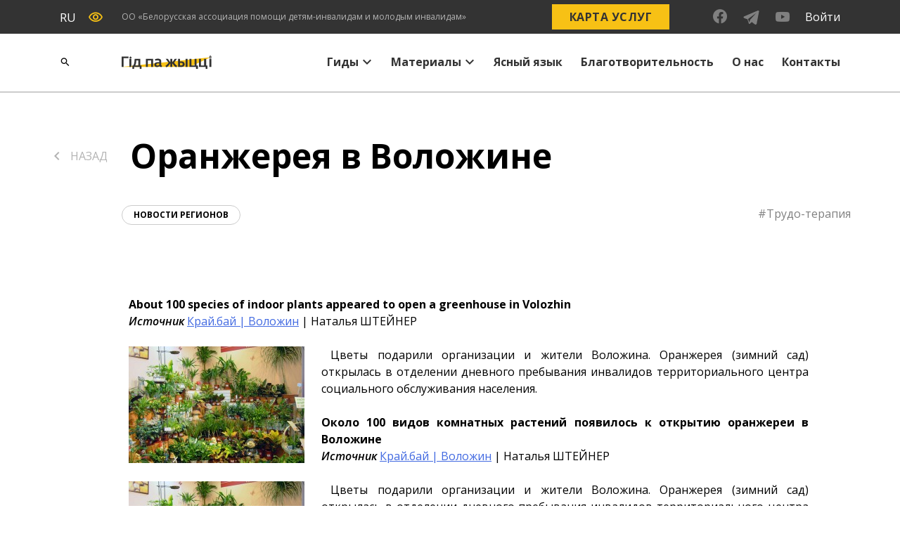

--- FILE ---
content_type: text/html; charset=UTF-8
request_url: https://lifeguide.by/oranzhereya-v-volozhine/
body_size: 20751
content:
<!doctype html>
<html lang="ru-RU">
<head>
	<meta charset="UTF-8">
	<meta name="viewport" content="width=device-width, initial-scale=1">
	<link rel="profile" href="https://gmpg.org/xfn/11">

    <link rel="icon" type="image/svg" sizes="16x16" href="https://lifeguide.by/wp-content/themes/lifeguide/img/favicon_16.svg">
    <link rel="icon" type="image/svg" sizes="32x32" href="https://lifeguide.by/wp-content/themes/lifeguide/img/favicon_32.svg">
    <link rel="icon" type="image/svg" sizes="48x48" href="https://lifeguide.by/wp-content/themes/lifeguide/img/favicon_48.svg">
    <link rel="icon" type="image/svg" sizes="72x72" href="https://lifeguide.by/wp-content/themes/lifeguide/img/favicon_72.svg">

	<meta name='robots' content='index, follow, max-image-preview:large, max-snippet:-1, max-video-preview:-1' />
	<style>img:is([sizes="auto" i], [sizes^="auto," i]) { contain-intrinsic-size: 3000px 1500px }</style>
	<link rel="alternate" hreflang="ru" href="https://lifeguide.by/oranzhereya-v-volozhine/" />
<link rel="alternate" hreflang="en" href="https://lifeguide.by/en/oranzhereya-v-volozhine/" />

	<!-- This site is optimized with the Yoast SEO plugin v26.7 - https://yoast.com/wordpress/plugins/seo/ -->
	<title>Оранжерея в Воложине - Lifeguide</title>
	<link rel="canonical" href="https://lifeguide.by/oranzhereya-v-volozhine/" />
	<meta property="og:locale" content="ru_RU" />
	<meta property="og:type" content="article" />
	<meta property="og:title" content="Оранжерея в Воложине - Lifeguide" />
	<meta property="og:description" content="About 100 species of indoor plants appeared to open a greenhouse in VolozhinИсточник Край.бай |..." />
	<meta property="og:url" content="https://lifeguide.by/oranzhereya-v-volozhine/" />
	<meta property="og:site_name" content="Lifeguide" />
	<meta property="article:published_time" content="2013-04-21T10:21:39+00:00" />
	<meta name="author" content="@manager" />
	<meta name="twitter:card" content="summary_large_image" />
	<meta name="twitter:label1" content="Написано автором" />
	<meta name="twitter:data1" content="@manager" />
	<script type="application/ld+json" class="yoast-schema-graph">{"@context":"https://schema.org","@graph":[{"@type":"Article","@id":"https://lifeguide.by/oranzhereya-v-volozhine/#article","isPartOf":{"@id":"https://lifeguide.by/oranzhereya-v-volozhine/"},"author":{"name":"@manager","@id":"https://lifeguide.by/#/schema/person/2daf36a166fdb6e84bf918e1bedd49cc"},"headline":"Оранжерея в Воложине","datePublished":"2013-04-21T10:21:39+00:00","mainEntityOfPage":{"@id":"https://lifeguide.by/oranzhereya-v-volozhine/"},"wordCount":292,"commentCount":0,"image":{"@id":"https://lifeguide.by/oranzhereya-v-volozhine/#primaryimage"},"thumbnailUrl":"","keywords":["Трудо-терапия"],"articleSection":["Новости регионов"],"inLanguage":"ru-RU","potentialAction":[{"@type":"CommentAction","name":"Comment","target":["https://lifeguide.by/oranzhereya-v-volozhine/#respond"]}]},{"@type":"WebPage","@id":"https://lifeguide.by/oranzhereya-v-volozhine/","url":"https://lifeguide.by/oranzhereya-v-volozhine/","name":"Оранжерея в Воложине - Lifeguide","isPartOf":{"@id":"https://lifeguide.by/#website"},"primaryImageOfPage":{"@id":"https://lifeguide.by/oranzhereya-v-volozhine/#primaryimage"},"image":{"@id":"https://lifeguide.by/oranzhereya-v-volozhine/#primaryimage"},"thumbnailUrl":"","datePublished":"2013-04-21T10:21:39+00:00","author":{"@id":"https://lifeguide.by/#/schema/person/2daf36a166fdb6e84bf918e1bedd49cc"},"breadcrumb":{"@id":"https://lifeguide.by/oranzhereya-v-volozhine/#breadcrumb"},"inLanguage":"ru-RU","potentialAction":[{"@type":"ReadAction","target":["https://lifeguide.by/oranzhereya-v-volozhine/"]}]},{"@type":"ImageObject","inLanguage":"ru-RU","@id":"https://lifeguide.by/oranzhereya-v-volozhine/#primaryimage","url":"","contentUrl":""},{"@type":"BreadcrumbList","@id":"https://lifeguide.by/oranzhereya-v-volozhine/#breadcrumb","itemListElement":[{"@type":"ListItem","position":1,"name":"Главная страница","item":"https://lifeguide.by/"},{"@type":"ListItem","position":2,"name":"Оранжерея в Воложине"}]},{"@type":"WebSite","@id":"https://lifeguide.by/#website","url":"https://lifeguide.by/","name":"Lifeguide","description":"","potentialAction":[{"@type":"SearchAction","target":{"@type":"EntryPoint","urlTemplate":"https://lifeguide.by/?s={search_term_string}"},"query-input":{"@type":"PropertyValueSpecification","valueRequired":true,"valueName":"search_term_string"}}],"inLanguage":"ru-RU"},{"@type":"Person","@id":"https://lifeguide.by/#/schema/person/2daf36a166fdb6e84bf918e1bedd49cc","name":"@manager","image":{"@type":"ImageObject","inLanguage":"ru-RU","@id":"https://lifeguide.by/#/schema/person/image/","url":"https://secure.gravatar.com/avatar/fd244ef757eff51a7498defd8156a09c?s=96&d=mm&r=g","contentUrl":"https://secure.gravatar.com/avatar/fd244ef757eff51a7498defd8156a09c?s=96&d=mm&r=g","caption":"@manager"},"sameAs":["http://lifeguide.by"],"url":"https://lifeguide.by/author/manager/"}]}</script>
	<!-- / Yoast SEO plugin. -->


<link rel='dns-prefetch' href='//api-maps.yandex.ru' />
<link rel='preconnect' href='//api-maps.yandex.ru' />
<link rel="alternate" type="application/rss+xml" title="Lifeguide &raquo; Лента" href="https://lifeguide.by/feed/" />
<link rel="alternate" type="application/rss+xml" title="Lifeguide &raquo; Лента комментариев" href="https://lifeguide.by/comments/feed/" />
<link rel="alternate" type="application/rss+xml" title="Lifeguide &raquo; Лента комментариев к &laquo;Оранжерея в Воложине&raquo;" href="https://lifeguide.by/oranzhereya-v-volozhine/feed/" />
<script>
window._wpemojiSettings = {"baseUrl":"https:\/\/s.w.org\/images\/core\/emoji\/15.0.3\/72x72\/","ext":".png","svgUrl":"https:\/\/s.w.org\/images\/core\/emoji\/15.0.3\/svg\/","svgExt":".svg","source":{"concatemoji":"https:\/\/lifeguide.by\/wp-includes\/js\/wp-emoji-release.min.js?ver=6.7.4"}};
/*! This file is auto-generated */
!function(i,n){var o,s,e;function c(e){try{var t={supportTests:e,timestamp:(new Date).valueOf()};sessionStorage.setItem(o,JSON.stringify(t))}catch(e){}}function p(e,t,n){e.clearRect(0,0,e.canvas.width,e.canvas.height),e.fillText(t,0,0);var t=new Uint32Array(e.getImageData(0,0,e.canvas.width,e.canvas.height).data),r=(e.clearRect(0,0,e.canvas.width,e.canvas.height),e.fillText(n,0,0),new Uint32Array(e.getImageData(0,0,e.canvas.width,e.canvas.height).data));return t.every(function(e,t){return e===r[t]})}function u(e,t,n){switch(t){case"flag":return n(e,"\ud83c\udff3\ufe0f\u200d\u26a7\ufe0f","\ud83c\udff3\ufe0f\u200b\u26a7\ufe0f")?!1:!n(e,"\ud83c\uddfa\ud83c\uddf3","\ud83c\uddfa\u200b\ud83c\uddf3")&&!n(e,"\ud83c\udff4\udb40\udc67\udb40\udc62\udb40\udc65\udb40\udc6e\udb40\udc67\udb40\udc7f","\ud83c\udff4\u200b\udb40\udc67\u200b\udb40\udc62\u200b\udb40\udc65\u200b\udb40\udc6e\u200b\udb40\udc67\u200b\udb40\udc7f");case"emoji":return!n(e,"\ud83d\udc26\u200d\u2b1b","\ud83d\udc26\u200b\u2b1b")}return!1}function f(e,t,n){var r="undefined"!=typeof WorkerGlobalScope&&self instanceof WorkerGlobalScope?new OffscreenCanvas(300,150):i.createElement("canvas"),a=r.getContext("2d",{willReadFrequently:!0}),o=(a.textBaseline="top",a.font="600 32px Arial",{});return e.forEach(function(e){o[e]=t(a,e,n)}),o}function t(e){var t=i.createElement("script");t.src=e,t.defer=!0,i.head.appendChild(t)}"undefined"!=typeof Promise&&(o="wpEmojiSettingsSupports",s=["flag","emoji"],n.supports={everything:!0,everythingExceptFlag:!0},e=new Promise(function(e){i.addEventListener("DOMContentLoaded",e,{once:!0})}),new Promise(function(t){var n=function(){try{var e=JSON.parse(sessionStorage.getItem(o));if("object"==typeof e&&"number"==typeof e.timestamp&&(new Date).valueOf()<e.timestamp+604800&&"object"==typeof e.supportTests)return e.supportTests}catch(e){}return null}();if(!n){if("undefined"!=typeof Worker&&"undefined"!=typeof OffscreenCanvas&&"undefined"!=typeof URL&&URL.createObjectURL&&"undefined"!=typeof Blob)try{var e="postMessage("+f.toString()+"("+[JSON.stringify(s),u.toString(),p.toString()].join(",")+"));",r=new Blob([e],{type:"text/javascript"}),a=new Worker(URL.createObjectURL(r),{name:"wpTestEmojiSupports"});return void(a.onmessage=function(e){c(n=e.data),a.terminate(),t(n)})}catch(e){}c(n=f(s,u,p))}t(n)}).then(function(e){for(var t in e)n.supports[t]=e[t],n.supports.everything=n.supports.everything&&n.supports[t],"flag"!==t&&(n.supports.everythingExceptFlag=n.supports.everythingExceptFlag&&n.supports[t]);n.supports.everythingExceptFlag=n.supports.everythingExceptFlag&&!n.supports.flag,n.DOMReady=!1,n.readyCallback=function(){n.DOMReady=!0}}).then(function(){return e}).then(function(){var e;n.supports.everything||(n.readyCallback(),(e=n.source||{}).concatemoji?t(e.concatemoji):e.wpemoji&&e.twemoji&&(t(e.twemoji),t(e.wpemoji)))}))}((window,document),window._wpemojiSettings);
</script>
<style id='wp-emoji-styles-inline-css'>

	img.wp-smiley, img.emoji {
		display: inline !important;
		border: none !important;
		box-shadow: none !important;
		height: 1em !important;
		width: 1em !important;
		margin: 0 0.07em !important;
		vertical-align: -0.1em !important;
		background: none !important;
		padding: 0 !important;
	}
</style>
<link rel='stylesheet' id='wp-block-library-css' href='https://lifeguide.by/wp-includes/css/dist/block-library/style.min.css?ver=6.7.4' media='all' />
<link rel='stylesheet' id='wp-bootstrap-blocks-styles-css' href='https://lifeguide.by/wp-content/cache/autoptimize/css/autoptimize_single_670ceb20bdffc3b0af99a495eb4e34ba.css?ver=5.2.1' media='all' />
<link rel='stylesheet' id='wp-components-css' href='https://lifeguide.by/wp-includes/css/dist/components/style.min.css?ver=6.7.4' media='all' />
<link rel='stylesheet' id='wp-preferences-css' href='https://lifeguide.by/wp-includes/css/dist/preferences/style.min.css?ver=6.7.4' media='all' />
<link rel='stylesheet' id='wp-block-editor-css' href='https://lifeguide.by/wp-includes/css/dist/block-editor/style.min.css?ver=6.7.4' media='all' />
<link rel='stylesheet' id='wp-reusable-blocks-css' href='https://lifeguide.by/wp-includes/css/dist/reusable-blocks/style.min.css?ver=6.7.4' media='all' />
<link rel='stylesheet' id='wp-patterns-css' href='https://lifeguide.by/wp-includes/css/dist/patterns/style.min.css?ver=6.7.4' media='all' />
<link rel='stylesheet' id='wp-editor-css' href='https://lifeguide.by/wp-includes/css/dist/editor/style.min.css?ver=6.7.4' media='all' />
<link rel='stylesheet' id='ilist_block-cgb-style-css-css' href='https://lifeguide.by/wp-content/plugins/infographic-and-list-builder-ilist/gutenberg/ilist-block/dist/blocks.style.build.css?ver=6.7.4' media='all' />
<style id='classic-theme-styles-inline-css'>
/*! This file is auto-generated */
.wp-block-button__link{color:#fff;background-color:#32373c;border-radius:9999px;box-shadow:none;text-decoration:none;padding:calc(.667em + 2px) calc(1.333em + 2px);font-size:1.125em}.wp-block-file__button{background:#32373c;color:#fff;text-decoration:none}
</style>
<style id='global-styles-inline-css'>
:root{--wp--preset--aspect-ratio--square: 1;--wp--preset--aspect-ratio--4-3: 4/3;--wp--preset--aspect-ratio--3-4: 3/4;--wp--preset--aspect-ratio--3-2: 3/2;--wp--preset--aspect-ratio--2-3: 2/3;--wp--preset--aspect-ratio--16-9: 16/9;--wp--preset--aspect-ratio--9-16: 9/16;--wp--preset--color--black: #000000;--wp--preset--color--cyan-bluish-gray: #abb8c3;--wp--preset--color--white: #ffffff;--wp--preset--color--pale-pink: #f78da7;--wp--preset--color--vivid-red: #cf2e2e;--wp--preset--color--luminous-vivid-orange: #ff6900;--wp--preset--color--luminous-vivid-amber: #fcb900;--wp--preset--color--light-green-cyan: #7bdcb5;--wp--preset--color--vivid-green-cyan: #00d084;--wp--preset--color--pale-cyan-blue: #8ed1fc;--wp--preset--color--vivid-cyan-blue: #0693e3;--wp--preset--color--vivid-purple: #9b51e0;--wp--preset--gradient--vivid-cyan-blue-to-vivid-purple: linear-gradient(135deg,rgba(6,147,227,1) 0%,rgb(155,81,224) 100%);--wp--preset--gradient--light-green-cyan-to-vivid-green-cyan: linear-gradient(135deg,rgb(122,220,180) 0%,rgb(0,208,130) 100%);--wp--preset--gradient--luminous-vivid-amber-to-luminous-vivid-orange: linear-gradient(135deg,rgba(252,185,0,1) 0%,rgba(255,105,0,1) 100%);--wp--preset--gradient--luminous-vivid-orange-to-vivid-red: linear-gradient(135deg,rgba(255,105,0,1) 0%,rgb(207,46,46) 100%);--wp--preset--gradient--very-light-gray-to-cyan-bluish-gray: linear-gradient(135deg,rgb(238,238,238) 0%,rgb(169,184,195) 100%);--wp--preset--gradient--cool-to-warm-spectrum: linear-gradient(135deg,rgb(74,234,220) 0%,rgb(151,120,209) 20%,rgb(207,42,186) 40%,rgb(238,44,130) 60%,rgb(251,105,98) 80%,rgb(254,248,76) 100%);--wp--preset--gradient--blush-light-purple: linear-gradient(135deg,rgb(255,206,236) 0%,rgb(152,150,240) 100%);--wp--preset--gradient--blush-bordeaux: linear-gradient(135deg,rgb(254,205,165) 0%,rgb(254,45,45) 50%,rgb(107,0,62) 100%);--wp--preset--gradient--luminous-dusk: linear-gradient(135deg,rgb(255,203,112) 0%,rgb(199,81,192) 50%,rgb(65,88,208) 100%);--wp--preset--gradient--pale-ocean: linear-gradient(135deg,rgb(255,245,203) 0%,rgb(182,227,212) 50%,rgb(51,167,181) 100%);--wp--preset--gradient--electric-grass: linear-gradient(135deg,rgb(202,248,128) 0%,rgb(113,206,126) 100%);--wp--preset--gradient--midnight: linear-gradient(135deg,rgb(2,3,129) 0%,rgb(40,116,252) 100%);--wp--preset--font-size--small: 13px;--wp--preset--font-size--medium: 20px;--wp--preset--font-size--large: 36px;--wp--preset--font-size--x-large: 42px;--wp--preset--spacing--20: 0.44rem;--wp--preset--spacing--30: 0.67rem;--wp--preset--spacing--40: 1rem;--wp--preset--spacing--50: 1.5rem;--wp--preset--spacing--60: 2.25rem;--wp--preset--spacing--70: 3.38rem;--wp--preset--spacing--80: 5.06rem;--wp--preset--shadow--natural: 6px 6px 9px rgba(0, 0, 0, 0.2);--wp--preset--shadow--deep: 12px 12px 50px rgba(0, 0, 0, 0.4);--wp--preset--shadow--sharp: 6px 6px 0px rgba(0, 0, 0, 0.2);--wp--preset--shadow--outlined: 6px 6px 0px -3px rgba(255, 255, 255, 1), 6px 6px rgba(0, 0, 0, 1);--wp--preset--shadow--crisp: 6px 6px 0px rgba(0, 0, 0, 1);}:where(.is-layout-flex){gap: 0.5em;}:where(.is-layout-grid){gap: 0.5em;}body .is-layout-flex{display: flex;}.is-layout-flex{flex-wrap: wrap;align-items: center;}.is-layout-flex > :is(*, div){margin: 0;}body .is-layout-grid{display: grid;}.is-layout-grid > :is(*, div){margin: 0;}:where(.wp-block-columns.is-layout-flex){gap: 2em;}:where(.wp-block-columns.is-layout-grid){gap: 2em;}:where(.wp-block-post-template.is-layout-flex){gap: 1.25em;}:where(.wp-block-post-template.is-layout-grid){gap: 1.25em;}.has-black-color{color: var(--wp--preset--color--black) !important;}.has-cyan-bluish-gray-color{color: var(--wp--preset--color--cyan-bluish-gray) !important;}.has-white-color{color: var(--wp--preset--color--white) !important;}.has-pale-pink-color{color: var(--wp--preset--color--pale-pink) !important;}.has-vivid-red-color{color: var(--wp--preset--color--vivid-red) !important;}.has-luminous-vivid-orange-color{color: var(--wp--preset--color--luminous-vivid-orange) !important;}.has-luminous-vivid-amber-color{color: var(--wp--preset--color--luminous-vivid-amber) !important;}.has-light-green-cyan-color{color: var(--wp--preset--color--light-green-cyan) !important;}.has-vivid-green-cyan-color{color: var(--wp--preset--color--vivid-green-cyan) !important;}.has-pale-cyan-blue-color{color: var(--wp--preset--color--pale-cyan-blue) !important;}.has-vivid-cyan-blue-color{color: var(--wp--preset--color--vivid-cyan-blue) !important;}.has-vivid-purple-color{color: var(--wp--preset--color--vivid-purple) !important;}.has-black-background-color{background-color: var(--wp--preset--color--black) !important;}.has-cyan-bluish-gray-background-color{background-color: var(--wp--preset--color--cyan-bluish-gray) !important;}.has-white-background-color{background-color: var(--wp--preset--color--white) !important;}.has-pale-pink-background-color{background-color: var(--wp--preset--color--pale-pink) !important;}.has-vivid-red-background-color{background-color: var(--wp--preset--color--vivid-red) !important;}.has-luminous-vivid-orange-background-color{background-color: var(--wp--preset--color--luminous-vivid-orange) !important;}.has-luminous-vivid-amber-background-color{background-color: var(--wp--preset--color--luminous-vivid-amber) !important;}.has-light-green-cyan-background-color{background-color: var(--wp--preset--color--light-green-cyan) !important;}.has-vivid-green-cyan-background-color{background-color: var(--wp--preset--color--vivid-green-cyan) !important;}.has-pale-cyan-blue-background-color{background-color: var(--wp--preset--color--pale-cyan-blue) !important;}.has-vivid-cyan-blue-background-color{background-color: var(--wp--preset--color--vivid-cyan-blue) !important;}.has-vivid-purple-background-color{background-color: var(--wp--preset--color--vivid-purple) !important;}.has-black-border-color{border-color: var(--wp--preset--color--black) !important;}.has-cyan-bluish-gray-border-color{border-color: var(--wp--preset--color--cyan-bluish-gray) !important;}.has-white-border-color{border-color: var(--wp--preset--color--white) !important;}.has-pale-pink-border-color{border-color: var(--wp--preset--color--pale-pink) !important;}.has-vivid-red-border-color{border-color: var(--wp--preset--color--vivid-red) !important;}.has-luminous-vivid-orange-border-color{border-color: var(--wp--preset--color--luminous-vivid-orange) !important;}.has-luminous-vivid-amber-border-color{border-color: var(--wp--preset--color--luminous-vivid-amber) !important;}.has-light-green-cyan-border-color{border-color: var(--wp--preset--color--light-green-cyan) !important;}.has-vivid-green-cyan-border-color{border-color: var(--wp--preset--color--vivid-green-cyan) !important;}.has-pale-cyan-blue-border-color{border-color: var(--wp--preset--color--pale-cyan-blue) !important;}.has-vivid-cyan-blue-border-color{border-color: var(--wp--preset--color--vivid-cyan-blue) !important;}.has-vivid-purple-border-color{border-color: var(--wp--preset--color--vivid-purple) !important;}.has-vivid-cyan-blue-to-vivid-purple-gradient-background{background: var(--wp--preset--gradient--vivid-cyan-blue-to-vivid-purple) !important;}.has-light-green-cyan-to-vivid-green-cyan-gradient-background{background: var(--wp--preset--gradient--light-green-cyan-to-vivid-green-cyan) !important;}.has-luminous-vivid-amber-to-luminous-vivid-orange-gradient-background{background: var(--wp--preset--gradient--luminous-vivid-amber-to-luminous-vivid-orange) !important;}.has-luminous-vivid-orange-to-vivid-red-gradient-background{background: var(--wp--preset--gradient--luminous-vivid-orange-to-vivid-red) !important;}.has-very-light-gray-to-cyan-bluish-gray-gradient-background{background: var(--wp--preset--gradient--very-light-gray-to-cyan-bluish-gray) !important;}.has-cool-to-warm-spectrum-gradient-background{background: var(--wp--preset--gradient--cool-to-warm-spectrum) !important;}.has-blush-light-purple-gradient-background{background: var(--wp--preset--gradient--blush-light-purple) !important;}.has-blush-bordeaux-gradient-background{background: var(--wp--preset--gradient--blush-bordeaux) !important;}.has-luminous-dusk-gradient-background{background: var(--wp--preset--gradient--luminous-dusk) !important;}.has-pale-ocean-gradient-background{background: var(--wp--preset--gradient--pale-ocean) !important;}.has-electric-grass-gradient-background{background: var(--wp--preset--gradient--electric-grass) !important;}.has-midnight-gradient-background{background: var(--wp--preset--gradient--midnight) !important;}.has-small-font-size{font-size: var(--wp--preset--font-size--small) !important;}.has-medium-font-size{font-size: var(--wp--preset--font-size--medium) !important;}.has-large-font-size{font-size: var(--wp--preset--font-size--large) !important;}.has-x-large-font-size{font-size: var(--wp--preset--font-size--x-large) !important;}
:where(.wp-block-post-template.is-layout-flex){gap: 1.25em;}:where(.wp-block-post-template.is-layout-grid){gap: 1.25em;}
:where(.wp-block-columns.is-layout-flex){gap: 2em;}:where(.wp-block-columns.is-layout-grid){gap: 2em;}
:root :where(.wp-block-pullquote){font-size: 1.5em;line-height: 1.6;}
</style>
<link rel='stylesheet' id='ilist-embed-form-css-css' href='https://lifeguide.by/wp-content/cache/autoptimize/css/autoptimize_single_23cf5c943dc487983b910faea025d69e.css?ver=6.7.4' media='all' />
<link rel='stylesheet' id='wp-polls-css' href='https://lifeguide.by/wp-content/cache/autoptimize/css/autoptimize_single_e619fed4db9cedec2065f006d5b63713.css?ver=2.77.0' media='all' />
<style id='wp-polls-inline-css'>
.wp-polls .pollbar {
	margin: 1px;
	font-size: 6px;
	line-height: 8px;
	height: 8px;
	background: #F7C115;
	border: 1px solid #c8c8c8;
}

</style>
<link rel='stylesheet' id='wpml-legacy-dropdown-0-css' href='https://lifeguide.by/wp-content/cache/autoptimize/css/autoptimize_single_f2b86d26574da0399d888e06e0f53d0d.css?ver=1' media='all' />
<link rel='stylesheet' id='lifeguide-style-css' href='https://lifeguide.by/wp-content/cache/autoptimize/css/autoptimize_single_10e311a890a64740149694d85818551b.css?ver=1.0.0' media='all' />
<link rel='stylesheet' id='dashicons-css' href='https://lifeguide.by/wp-includes/css/dashicons.min.css?ver=6.7.4' media='all' />
<link rel='stylesheet' id='elementor-icons-ekiticons-css' href='https://lifeguide.by/wp-content/cache/autoptimize/css/autoptimize_single_9323fd320e12c4d0d865a254138147d4.css?ver=2.8.1' media='all' />
<link rel='stylesheet' id='heateor_sss_frontend_css-css' href='https://lifeguide.by/wp-content/cache/autoptimize/css/autoptimize_single_ba4cc2135d79faefe28d070ad9d25a43.css?ver=3.3.79' media='all' />
<style id='heateor_sss_frontend_css-inline-css'>
.heateor_sss_button_instagram span.heateor_sss_svg,a.heateor_sss_instagram span.heateor_sss_svg{background:radial-gradient(circle at 30% 107%,#fdf497 0,#fdf497 5%,#fd5949 45%,#d6249f 60%,#285aeb 90%)}.heateor_sss_horizontal_sharing .heateor_sss_svg,.heateor_sss_standard_follow_icons_container .heateor_sss_svg{color:#fff;border-width:0px;border-style:solid;border-color:transparent}.heateor_sss_horizontal_sharing .heateorSssTCBackground{color:#666}.heateor_sss_horizontal_sharing span.heateor_sss_svg:hover,.heateor_sss_standard_follow_icons_container span.heateor_sss_svg:hover{border-color:transparent;}.heateor_sss_vertical_sharing span.heateor_sss_svg,.heateor_sss_floating_follow_icons_container span.heateor_sss_svg{color:#fff;border-width:0px;border-style:solid;border-color:transparent;}.heateor_sss_vertical_sharing .heateorSssTCBackground{color:#666;}.heateor_sss_vertical_sharing span.heateor_sss_svg:hover,.heateor_sss_floating_follow_icons_container span.heateor_sss_svg:hover{border-color:transparent;}@media screen and (max-width:783px) {.heateor_sss_vertical_sharing{display:none!important}}
</style>
<link rel='stylesheet' id='msl-main-css' href='https://lifeguide.by/wp-content/cache/autoptimize/css/autoptimize_single_b451a096ff889c758f0337968beedbf2.css?ver=3.8.1' media='all' />
<link rel='stylesheet' id='msl-custom-css' href='https://lifeguide.by/wp-content/cache/autoptimize/css/autoptimize_single_f10c45507e1bfa887f7383c32c42463c.css?ver=7' media='all' />
<link rel='stylesheet' id='ekit-widget-styles-css' href='https://lifeguide.by/wp-content/cache/autoptimize/css/autoptimize_single_0556fb7bf8dda33ac05da657338c285c.css?ver=2.8.1' media='all' />
<link rel='stylesheet' id='ekit-responsive-css' href='https://lifeguide.by/wp-content/cache/autoptimize/css/autoptimize_single_d942a12c644c208f99aeaa5fc0914d92.css?ver=2.8.1' media='all' />
<link rel='stylesheet' id='um_fonticons_ii-css' href='https://lifeguide.by/wp-content/cache/autoptimize/css/autoptimize_single_966154d08c4d94a4ba4017ed4066a336.css?ver=2.6.7' media='all' />
<link rel='stylesheet' id='um_fonticons_fa-css' href='https://lifeguide.by/wp-content/cache/autoptimize/css/autoptimize_single_fb34b54dfdeb07180a266c7ea35a78b6.css?ver=2.6.7' media='all' />
<link rel='stylesheet' id='select2-css' href='https://lifeguide.by/wp-content/plugins/ultimate-member/assets/css/select2/select2.min.css?ver=4.0.13' media='all' />
<link rel='stylesheet' id='um_crop-css' href='https://lifeguide.by/wp-content/cache/autoptimize/css/autoptimize_single_4c0026bce2ea113c8a36db26cfe18641.css?ver=2.6.7' media='all' />
<link rel='stylesheet' id='um_modal-css' href='https://lifeguide.by/wp-content/cache/autoptimize/css/autoptimize_single_3336b6c3f6b7147ea72340150fd2bfa0.css?ver=2.6.7' media='all' />
<link rel='stylesheet' id='um_styles-css' href='https://lifeguide.by/wp-content/cache/autoptimize/css/autoptimize_single_86426b680d731b7932ff50165ac94447.css?ver=2.6.7' media='all' />
<link rel='stylesheet' id='um_profile-css' href='https://lifeguide.by/wp-content/cache/autoptimize/css/autoptimize_single_2e26c419e49eea98d304dad6753b6cbb.css?ver=2.6.7' media='all' />
<link rel='stylesheet' id='um_account-css' href='https://lifeguide.by/wp-content/cache/autoptimize/css/autoptimize_single_4abd2670b8f098e90dac7f8f64263b11.css?ver=2.6.7' media='all' />
<link rel='stylesheet' id='um_misc-css' href='https://lifeguide.by/wp-content/cache/autoptimize/css/autoptimize_single_a5610279d036c303f4c32eadb1adce8e.css?ver=2.6.7' media='all' />
<link rel='stylesheet' id='um_fileupload-css' href='https://lifeguide.by/wp-content/cache/autoptimize/css/autoptimize_single_b5c3aec82e867a4e7746d0378d868038.css?ver=2.6.7' media='all' />
<link rel='stylesheet' id='um_datetime-css' href='https://lifeguide.by/wp-content/cache/autoptimize/css/autoptimize_single_f6c45e3315a689853bb35c99f850fbfa.css?ver=2.6.7' media='all' />
<link rel='stylesheet' id='um_datetime_date-css' href='https://lifeguide.by/wp-content/cache/autoptimize/css/autoptimize_single_615a08335dbad91cb002e296b96faf50.css?ver=2.6.7' media='all' />
<link rel='stylesheet' id='um_datetime_time-css' href='https://lifeguide.by/wp-content/cache/autoptimize/css/autoptimize_single_0f0b60c57eca87de572ec787ff074e5f.css?ver=2.6.7' media='all' />
<link rel='stylesheet' id='um_raty-css' href='https://lifeguide.by/wp-content/cache/autoptimize/css/autoptimize_single_5a3120c0a9ec561b63ec0121be9b2f61.css?ver=2.6.7' media='all' />
<link rel='stylesheet' id='um_scrollbar-css' href='https://lifeguide.by/wp-content/cache/autoptimize/css/autoptimize_single_78dd608e192eb320bf5b40f47d17889f.css?ver=2.6.7' media='all' />
<link rel='stylesheet' id='um_tipsy-css' href='https://lifeguide.by/wp-content/cache/autoptimize/css/autoptimize_single_a0643c61995c315390571ba648b06411.css?ver=2.6.7' media='all' />
<link rel='stylesheet' id='um_responsive-css' href='https://lifeguide.by/wp-content/cache/autoptimize/css/autoptimize_single_79b9a2cd0a416daea04cfdf94caa23dc.css?ver=2.6.7' media='all' />
<link rel='stylesheet' id='um_default_css-css' href='https://lifeguide.by/wp-content/cache/autoptimize/css/autoptimize_single_8c705fb16352eef04415789ecd9d4462.css?ver=2.6.7' media='all' />
<script src="https://lifeguide.by/wp-includes/js/jquery/jquery.min.js?ver=3.7.1" id="jquery-core-js"></script>
<script src="https://lifeguide.by/wp-includes/js/jquery/jquery-migrate.min.js?ver=3.4.1" id="jquery-migrate-js"></script>
<script src="https://lifeguide.by/wp-content/plugins/infographic-and-list-builder-ilist//embed/js/embed-form.js?ver=6.7.4" id="ilist-embed-form-script-js"></script>
<script src="//lifeguide.by/wp-content/plugins/sitepress-multilingual-cms/templates/language-switchers/legacy-dropdown/script.js?ver=1" id="wpml-legacy-dropdown-0-js"></script>
<script src="https://lifeguide.by/wp-content/plugins/ultimate-member/assets/js/um-gdpr.min.js?ver=2.6.7" id="um-gdpr-js"></script>
<link rel="https://api.w.org/" href="https://lifeguide.by/wp-json/" /><link rel="alternate" title="JSON" type="application/json" href="https://lifeguide.by/wp-json/wp/v2/posts/9566" /><link rel="EditURI" type="application/rsd+xml" title="RSD" href="https://lifeguide.by/xmlrpc.php?rsd" />
<meta name="generator" content="WordPress 6.7.4" />
<link rel='shortlink' href='https://lifeguide.by/?p=9566' />
<link rel="alternate" title="oEmbed (JSON)" type="application/json+oembed" href="https://lifeguide.by/wp-json/oembed/1.0/embed?url=https%3A%2F%2Flifeguide.by%2Foranzhereya-v-volozhine%2F" />
<link rel="alternate" title="oEmbed (XML)" type="text/xml+oembed" href="https://lifeguide.by/wp-json/oembed/1.0/embed?url=https%3A%2F%2Flifeguide.by%2Foranzhereya-v-volozhine%2F&#038;format=xml" />
<meta name="generator" content="WPML ver:4.4.1 stt:1,45;" />
<script type="text/javascript">
           	var ajaxurl = "https://lifeguide.by/wp-admin/admin-ajax.php";
         	var qc_ilist_get_ajax_nonce = "8ff04457a3";
         </script><script>var ms_grabbing_curosr = 'https://lifeguide.by/wp-content/plugins/master-slider/public/assets/css/common/grabbing.cur', ms_grab_curosr = 'https://lifeguide.by/wp-content/plugins/master-slider/public/assets/css/common/grab.cur';</script>
<meta name="generator" content="MasterSlider 3.8.1 - Responsive Touch Image Slider | avt.li/msf" />
		<style type="text/css">
			.um_request_name {
				display: none !important;
			}
		</style>
	<link rel="pingback" href="https://lifeguide.by/xmlrpc.php"><meta name="generator" content="Elementor 3.13.4; features: e_dom_optimization, e_optimized_assets_loading, e_optimized_css_loading, a11y_improvements, additional_custom_breakpoints; settings: css_print_method-external, google_font-enabled, font_display-swap">
<style>.recentcomments a{display:inline !important;padding:0 !important;margin:0 !important;}</style><link rel="icon" href="https://lifeguide.by/wp-content/uploads/2021/02/cropped-favicon_512-1-32x32.png" sizes="32x32" />
<link rel="icon" href="https://lifeguide.by/wp-content/uploads/2021/02/cropped-favicon_512-1-192x192.png" sizes="192x192" />
<link rel="apple-touch-icon" href="https://lifeguide.by/wp-content/uploads/2021/02/cropped-favicon_512-1-180x180.png" />
<meta name="msapplication-TileImage" content="https://lifeguide.by/wp-content/uploads/2021/02/cropped-favicon_512-1-270x270.png" />
</head>

<body class="post-template-default single single-post postid-9566 single-format-standard _masterslider _ms_version_3.8.1 elementor-default elementor-kit-46448">
<section id="settingsUser">
    <div class="container">
        <div class="row">
            <div class="col-md-1 setting-user__icons-container">
                <i class="icon-close"></i>
                <i class="icon-refresh"></i>
            </div>
            <div class="col-md-12">
                <div class="row">
                    <div class="col-md-13 mb-md-5 mb-3">
                        <span>Цвет сайта</span>
                        <div id="settings_color" class="d-flex justify-content-md-between justify-content-start flex-wrap">
                            <button class="-standart">стандартный</button>
                            <button class="-contrast">контрастный</button>
                            <button class="-inversion">инверсия</button>
                            <button class="-comfort">комфортный</button>
                            <button class="-blue">синий</button>
                            <button class="-brown">коричневый</button>
                        </div>
                    </div>
                    <div class="col-md-5">
                        <span>Изображения</span>
                        <button id="settings_images_enable">Показывать</button>
                        <button id="settings_images_disable" class="-outline">Не показывать</button>
                    </div>
                    <div class="col-md mt-md-0 mt-3">
                        <span>Расстояние между буквами</span>
                        <button id="settings_letter_spacing_normal">Стандартное</button>
                        <button id="settings_letter_spacing_middle" class="-outline">Среднее</button>
                        <button id="settings_letter_spacing_big" class="-outline">Большое</button>
                    </div>
                    <div class="col-md-2 mt-md-0 mt-3">
                        <span>Шрифт</span>
                        <button id="settings_size_down" class="button">А-</button>
                        <button id="settings_size_up" class="button -outline">А+</button>
                    </div>
                </div>
            </div>
        </div>
    </div>
</section>
<div id="page" class="site">
	<header id="masthead" class="site-header">
        <div class="top-header">
             <div class="container">
                 <div class="mr-auto settings-box">
                     <div>

                             <div id="header_language_list"><span class="current-lang">ru</span><ul class="language-dropdown"><li><a href="https://lifeguide.by/en/oranzhereya-v-volozhine/">en</a></li></ul></div>
                         <i class="icon-eye"></i>
                     </div>
                     <span class="header__site-title">ОО «Белорусская ассоциация помощи детям-инвалидам и молодым инвалидам»</span>
                 </div>
                 <div class="ml-auto d-flex">
                    <a href="//map.lifeguide.by/" class="button map-link" target="_blank">Карта услуг</a>
                     <ul class="social-links">
                         <li><a href="https://www.facebook.com/belapdiimi/" target="_blank"><i class="icon-facebook"></i></a></li>
                         <li><a href="https://t.me/belapdi/" target="_blank"><svg fill="#000000" xmlns="http://www.w3.org/2000/svg"  viewBox="0 0 50 50" width="50px" height="50px" class="tg-icon"><path d="M46.137,6.552c-0.75-0.636-1.928-0.727-3.146-0.238l-0.002,0C41.708,6.828,6.728,21.832,5.304,22.445  c-0.259,0.09-2.521,0.934-2.288,2.814c0.208,1.695,2.026,2.397,2.248,2.478l8.893,3.045c0.59,1.964,2.765,9.21,3.246,10.758 c0.3,0.965,0.789,2.233,1.646,2.494c0.752,0.29,1.5,0.025,1.984-0.355l5.437-5.043l8.777,6.845l0.209,0.125 c0.596,0.264,1.167,0.396,1.712,0.396c0.421,0,0.825-0.079,1.211-0.237c1.315-0.54,1.841-1.793,1.896-1.935l6.556-34.077    C47.231,7.933,46.675,7.007,46.137,6.552z M22,32l-3,8l-3-10l23-17L22,32z"/></svg></a></li>
                         <li><a href="https://www.youtube.com/channel/UCnyDJylGTnlboXiRH6wms2g" target="_blank"><i class="icon-youtube"></i></a></li>
                         <!--<li><a href="#"><i class="icon-twitter"></i></a></li>-->
                     </ul>
                     <ul id="menu-login" class="enter"><li id="menu-item-33723" class="login menu-item menu-item-type-post_type menu-item-object-page menu-item-33723"><a href="https://lifeguide.by/login/">Войти</a></li>
</ul>                                          <!--<a href="" class="account"></a>-->
                 </div>
             </div>
        </div>
		<div class="header">
            <div class="search-container">
                <div class="form-search">
                    <div class="container">
                        <div class="row">
                            <div class="col-md-8">
                                <form class="search" role="search" method="post" action="https://lifeguide.by/">
                                    <div class="form-group">
                                        <i class="icon-search"></i>
                                        <input type="text" name="s" id="autocomplete" placeholder="Поиск">
                                        <i class="icon-close"></i>
                                    </div>
                                </form>
                            </div>
                        </div>
                    </div>
                </div>
                <div class="container form-search-result">
                    <div class="row">
                        <div class="col-md-8">
                            <div id="searchResultName">Найдено на сайте</div>
                            <div id="searchResult"></div>
                        </div>
                        <div class="col-md-4">
                            <div id="searchResultNameCategory">Подходящие категории</div>
                            <div id="searchResultCategory"></div>
                        </div>
                    </div>
                </div>
            </div>
            <div class="container">
                <div class="row flex-lg-wrap flex-nowrap header__row--flexible">
                    <div class="col-lg-1">
                        <a href="" class="search-open"><i class="icon-search"></i></a>
                    </div>
                    <div class="col-lg-2 flex-md-row flex-column">
                        <a class="header__logo" href="https://lifeguide.by/" rel="home">
                            <img src="https://lifeguide.by/wp-content/themes/lifeguide/img/logo.svg" alt="logo">
                        </a>
                        <span class="header__logo-descr d-md-none d-inline-block">ОО «Белорусская ассоциация помощи<br>детям-инвалидам и молодым инвалидам»</span>
                    </div>
                    <div class="col-lg-10">
                        <nav id="site-navigation" class="main-navigation">
                            <button class="menu-toggle" aria-controls="primary-menu" aria-expanded="false"><span class="dashicons dashicons-menu"></span></button>
                            <div class="menu-main-menu-container"><ul id="primary-menu" class="menu"><li id="menu-item-9" class="onecolumn menu-item menu-item-type-custom menu-item-object-custom menu-item-home menu-item-has-children menu-item-9"><a href="http://lifeguide.by/">Гиды</a>
<ul class="sub-menu">
	<li id="menu-item-758" class="menu-item menu-item-type-post_type menu-item-object-page menu-item-758"><a href="https://lifeguide.by/gid-semejnyj/">Семейный</a></li>
	<li id="menu-item-757" class="menu-item menu-item-type-post_type menu-item-object-page menu-item-757"><a href="https://lifeguide.by/gid-organizaczionnyj/">Организационный</a></li>
	<li id="menu-item-756" class="menu-item menu-item-type-post_type menu-item-object-page menu-item-756"><a href="https://lifeguide.by/gid-po-trudoustrojstvu/">Трудоустройство</a></li>
	<li id="menu-item-37605" class="menu-item menu-item-type-post_type menu-item-object-page menu-item-37605"><a href="https://lifeguide.by/soprovozhdaemoe-prozhivanie/">Сопровождаемое проживание</a></li>
	<li id="menu-item-43082" class="menu-item menu-item-type-custom menu-item-object-custom menu-item-43082"><a target="_blank" href="//map.lifeguide.by/">Карта услуг</a></li>
</ul>
</li>
<li id="menu-item-13" class="menu-item menu-item-type-custom menu-item-object-custom menu-item-has-children menu-item-13"><a href="#">Материалы</a>
<ul class="sub-menu">
	<li id="menu-item-1072" class="menu-item menu-item-type-taxonomy menu-item-object-category current-post-ancestor menu-item-has-children menu-item-1072"><a href="https://lifeguide.by/post/zhurnal/">Журнал</a>
	<ul class="sub-menu">
		<li id="menu-item-761" class="menu-item menu-item-type-taxonomy menu-item-object-category current-post-ancestor menu-item-761"><a href="https://lifeguide.by/post/zhurnal/news/">Новости</a></li>
		<li id="menu-item-33370" class="menu-item menu-item-type-taxonomy menu-item-object-category menu-item-33370"><a href="https://lifeguide.by/post/zhurnal/news_lawyer/">Новости от юриста</a></li>
		<li id="menu-item-762" class="menu-item menu-item-type-taxonomy menu-item-object-category menu-item-762"><a href="https://lifeguide.by/post/zhurnal/projects/">Проекты</a></li>
		<li id="menu-item-33369" class="menu-item menu-item-type-taxonomy menu-item-object-category menu-item-33369"><a href="https://lifeguide.by/post/zhurnal/news/proposals/">Предложения</a></li>
	</ul>
</li>
	<li id="menu-item-1047" class="menu-item menu-item-type-taxonomy menu-item-object-category menu-item-has-children menu-item-1047"><a href="https://lifeguide.by/post/biblioteka/">Библиотека</a>
	<ul class="sub-menu">
		<li id="menu-item-43752" class="menu-item menu-item-type-post_type menu-item-object-post menu-item-43752"><a href="https://lifeguide.by/uchebno-metodicheskij-kompleks-online-shkoly-social-skills/">Social Skills</a></li>
		<li id="menu-item-40810" class="menu-item menu-item-type-post_type menu-item-object-post menu-item-40810"><a href="https://lifeguide.by/reklamnyj-simvol-mnogogrannyj-resurs/">Многогранный ресурс</a></li>
		<li id="menu-item-1050" class="menu-item menu-item-type-taxonomy menu-item-object-category menu-item-1050"><a href="https://lifeguide.by/post/biblioteka/broshjury/">Брошюры</a></li>
		<li id="menu-item-1048" class="menu-item menu-item-type-taxonomy menu-item-object-category menu-item-1048"><a href="https://lifeguide.by/post/biblioteka/obychnye-lyudi/">Обычные люди</a></li>
		<li id="menu-item-34355" class="menu-item menu-item-type-post_type menu-item-object-post menu-item-34355"><a href="https://lifeguide.by/cbr/">CBR</a></li>
	</ul>
</li>
</ul>
</li>
<li id="menu-item-33612" class="menu-item menu-item-type-post_type menu-item-object-page menu-item-33612"><a href="https://lifeguide.by/yasnyj-yazyk-2/">Ясный язык</a></li>
<li id="menu-item-796" class="menu-item menu-item-type-post_type menu-item-object-page menu-item-796"><a href="https://lifeguide.by/blagotvoritelnost-2/">Благотворительность</a></li>
<li id="menu-item-919" class="menu-item menu-item-type-post_type menu-item-object-page menu-item-919"><a href="https://lifeguide.by/o-nas/">О нас</a></li>
<li id="menu-item-865" class="menu-item menu-item-type-post_type menu-item-object-page menu-item-865"><a href="https://lifeguide.by/kontakty/">Контакты</a></li>
</ul></div>                        </nav><!-- #site-navigation -->
                    </div>
                </div>
            </div>

		</div>
	</header><!-- #masthead -->
	<main id="primary" class="site-main">
		<div class="container">
<article id="post-9566" class="post-9566 post type-post status-publish format-standard has-post-thumbnail hentry category-novosti-regionov tag-trudo-terapiya">
	<header class="entry-header row">
        <div class="col-md-1 d-flex align-items-center back"><a href="/post/novosti-regionov" class="">Назад</a></div>
        <div class="col-md-12">
            <h1 class="entry-title">Оранжерея в Воложине</h1>        </div>
	</header><!-- .entry-header -->
    <div class="row post-tags"><div class="cat-links col-md offset-md-1"><a href="https://lifeguide.by/post/zhurnal/news/novosti-regionov/" rel="category tag">Новости регионов</a></div><span class="tags-links ml-md-auto">#<a href="https://lifeguide.by/tags/trudo-terapiya/" rel="tag">Трудо-терапия</a></span></div>

	
			<div class="post-thumbnail row">
							</div><!-- .post-thumbnail -->

		
	<div class="container row">
        <div class="col-md-1"></div>
        <div class="col-md-12">
            <p><!--:en--></p>
<p style="text-align: justify;"><strong>About 100 species of indoor plants appeared to open a greenhouse in Volozhin<br /></strong><em>Источник</em> <a href="http://kraj.by/volozhin/news/sobitiya/-okolo-100-vidov-komnatnih-rasteniy-poyavilos-k-otkritiyu-orangerei-v-vologine-2013-04-12" target="_blank" rel="noopener noreferrer">Край.бай | Воложин</a> | Наталья ШТЕЙНЕР</p>
<p style="text-align: justify;"><a href="https://lifeguide.by/wp-content/uploads/2013/04/Vologin_orang_01.jpg"><img decoding="async" class="alignleft size-thumbnail wp-image-9567" alt="Vologin_orang_01" src="https://lifeguide.by/wp-content/uploads/2013/04/Vologin_orang_01-250x166.jpg" width="250" height="166" /></a> Цветы подарили организации и жители Воложина. Оранжерея (зимний сад) открылась в отделении дневного пребывания инвалидов территориального центра социального обслуживания населения.</p>
<p><!--:--><!--:ru--></p>
<p style="text-align: justify;"><strong>Около 100 видов комнатных растений появилось к открытию оранжереи в Воложине<br /></strong><em>Источник</em> <a href="http://kraj.by/volozhin/news/sobitiya/-okolo-100-vidov-komnatnih-rasteniy-poyavilos-k-otkritiyu-orangerei-v-vologine-2013-04-12" target="_blank" rel="noopener noreferrer">Край.бай | Воложин</a> | Наталья ШТЕЙНЕР</p>
<p style="text-align: justify;"><a href="https://lifeguide.by/wp-content/uploads/2013/04/Vologin_orang_01.jpg"><img decoding="async" class="alignleft size-thumbnail wp-image-9567" alt="Vologin_orang_01" src="https://lifeguide.by/wp-content/uploads/2013/04/Vologin_orang_01-250x166.jpg" width="250" height="166" /></a> Цветы подарили организации и жители Воложина. Оранжерея (зимний сад) открылась в отделении дневного пребывания инвалидов территориального центра социального обслуживания населения.</p>
<p style="text-align: justify;">Край.бай писал ранее о том, что в в Воложинском районе проходила <a href="http://kraj.by/volozhin/news/kaleydoskop/-otdeleniyu-dnevnogo-prebivaniya-invalidov-na-vologinshchine-daryat-tsveti-2013-03-18" target="_blank" rel="noopener noreferrer">акция «Подари цветок для радости»</a>. <!--:--><span id="more-9566"></span><!--:en--></p>
<p><!--:--><!--:ru--> Ее инициаторами выступили районный комитет БРСМ и территориальный центр социального обслуживания населения. </p>
<p style="text-align: justify;">Как рассказала Край.бай заведующая отделением дневного пребывания инвалидов <strong>Лариса Щербачевич</strong>, под оранжерею отвели одно из самых больших помещений. Это будет одновременно и комната психологической разгрузки, обставленная уютной мягкой мебелью, с ковровым покрытием в виде зеленой травы. «За свои средства отделение приобрело аквариум на 90 литров с экзотическими рыбками. Своими силами сделали дизайнерское оформление. Районная библиотека сформировала для воспитанников отделения библиотечку. В ближайших планах – оборудовать комнатный фонтан», – уточнила Лариса Щербачевич. Ухаживать за оранжереей будут члены кружков <strong>«Сад надежды»</strong> и <strong>«Натуралист»</strong>.</p>
<p style="text-align: justify;">На открытии оранжереи присутствовали председатель райисполкома <strong>Владимир Наумович</strong>, председатель районного совета женщин <strong>Зоя Дубина</strong>, начальник управления по труду, занятости и социальной защите райисполкома <strong>Леонид Садовский</strong>, первый секретарь РК БРСМ <strong>Наталья Немкевич</strong>, руководство территориального центра. Среди почетных гостей был также директор Воложинского ремонтно-строительного участка <strong>Виктор Голобурдо</strong>, который занимался ремонтом помещения.</p>
<p style="text-align: justify;">Во время торжественной части мероприятия, как сообщила собеседница Края, была показана мультимедийная презентация «Пять лет отделению». Также выступили волонтеры гимназии №1 Воложина, которые подарили три комнатные пальмы. Сами воспитанники отделения показали инсценировку сказки «Колобок».</p>
<p style="text-align: justify;">«От райисполкома нам вручили подарок: плазменный телевизор с огромным экраном, стоимостью около 10 миллионов рублей», – отметила Лариса Щербачевич.</p>
<p style="text-align: right;"><strong>Лариса Щербачевич</strong>, <br /><em>председатель Воложинской ПО ОО &#8220;БелАПДиМИ&#8221;</em></p>
<p><!--:--></p>
        </div>
	</div><!-- .entry-content -->
    <section class="soc-share">
        <div class="row">
            <div class="col-md-12 offset-md-1">
                <div class="heateor_sss_sharing_container heateor_sss_horizontal_sharing" data-heateor-ss-offset="0" data-heateor-sss-href='https://lifeguide.by/oranzhereya-v-volozhine/'><div class="heateor_sss_sharing_ul"><a aria-label="Twitter" class="heateor_sss_button_twitter" href="https://twitter.com/intent/tweet?text=%D0%9E%D1%80%D0%B0%D0%BD%D0%B6%D0%B5%D1%80%D0%B5%D1%8F%20%D0%B2%20%D0%92%D0%BE%D0%BB%D0%BE%D0%B6%D0%B8%D0%BD%D0%B5&url=https%3A%2F%2Flifeguide.by%2Foranzhereya-v-volozhine%2F" title="Twitter" rel="nofollow noopener" target="_blank" style="font-size:32px!important;box-shadow:none;display:inline-block;vertical-align:middle"><span class="heateor_sss_svg heateor_sss_s__default heateor_sss_s_twitter" style="background-color:#55acee;width:70px;height:35px;display:inline-block;opacity:1;float:left;font-size:32px;box-shadow:none;display:inline-block;font-size:16px;padding:0 4px;vertical-align:middle;background-repeat:repeat;overflow:hidden;padding:0;cursor:pointer;box-sizing:content-box"><svg style="display:block;" focusable="false" aria-hidden="true" xmlns="http://www.w3.org/2000/svg" width="100%" height="100%" viewBox="-4 -4 39 39"><path d="M28 8.557a9.913 9.913 0 0 1-2.828.775 4.93 4.93 0 0 0 2.166-2.725 9.738 9.738 0 0 1-3.13 1.194 4.92 4.92 0 0 0-3.593-1.55 4.924 4.924 0 0 0-4.794 6.049c-4.09-.21-7.72-2.17-10.15-5.15a4.942 4.942 0 0 0-.665 2.477c0 1.71.87 3.214 2.19 4.1a4.968 4.968 0 0 1-2.23-.616v.06c0 2.39 1.7 4.38 3.952 4.83-.414.115-.85.174-1.297.174-.318 0-.626-.03-.928-.086a4.935 4.935 0 0 0 4.6 3.42 9.893 9.893 0 0 1-6.114 2.107c-.398 0-.79-.023-1.175-.068a13.953 13.953 0 0 0 7.55 2.213c9.056 0 14.01-7.507 14.01-14.013 0-.213-.005-.426-.015-.637.96-.695 1.795-1.56 2.455-2.55z" fill="#fff"></path></svg></span></a><a aria-label="Vkontakte" class="heateor_sss_button_vkontakte" href="https://vkontakte.ru/share.php?&url=https%3A%2F%2Flifeguide.by%2Foranzhereya-v-volozhine%2F" title="Vkontakte" rel="nofollow noopener" target="_blank" style="font-size:32px!important;box-shadow:none;display:inline-block;vertical-align:middle"><span class="heateor_sss_svg heateor_sss_s__default heateor_sss_s_vkontakte" style="background-color:#0077FF;width:70px;height:35px;display:inline-block;opacity:1;float:left;font-size:32px;box-shadow:none;display:inline-block;font-size:16px;padding:0 4px;vertical-align:middle;background-repeat:repeat;overflow:hidden;padding:0;cursor:pointer;box-sizing:content-box"><svg style="display:block;" fill="none" height="100%" width="100%" viewBox="0.75 6 46 37" xmlns="http://www.w3.org/2000/svg"><path d="M25.54 34.58c-10.94 0-17.18-7.5-17.44-19.98h5.48c.18 9.16 4.22 13.04 7.42 13.84V14.6h5.16v7.9c3.16-.34 6.48-3.94 7.6-7.9h5.16c-.86 4.88-4.46 8.48-7.02 9.96 2.56 1.2 6.66 4.34 8.22 10.02h-5.68c-1.22-3.8-4.26-6.74-8.28-7.14v7.14z" fill="#fff"></path></svg></span></a><a aria-label="Facebook" class="heateor_sss_facebook" href="https://www.facebook.com/sharer/sharer.php?u=https%3A%2F%2Flifeguide.by%2Foranzhereya-v-volozhine%2F" title="Facebook" rel="nofollow noopener" target="_blank" style="font-size:32px!important;box-shadow:none;display:inline-block;vertical-align:middle"><span class="heateor_sss_svg" style="background-color:#0765FE;width:70px;height:35px;display:inline-block;opacity:1;float:left;font-size:32px;box-shadow:none;display:inline-block;font-size:16px;padding:0 4px;vertical-align:middle;background-repeat:repeat;overflow:hidden;padding:0;cursor:pointer;box-sizing:content-box"><svg style="display:block;" focusable="false" aria-hidden="true" xmlns="http://www.w3.org/2000/svg" width="100%" height="100%" viewBox="0 0 32 32"><path fill="#fff" d="M28 16c0-6.627-5.373-12-12-12S4 9.373 4 16c0 5.628 3.875 10.35 9.101 11.647v-7.98h-2.474V16H13.1v-1.58c0-4.085 1.849-5.978 5.859-5.978.76 0 2.072.15 2.608.298v3.325c-.283-.03-.775-.045-1.386-.045-1.967 0-2.728.745-2.728 2.683V16h3.92l-.673 3.667h-3.247v8.245C23.395 27.195 28 22.135 28 16Z"></path></svg></span></a><a aria-label="Telegram" class="heateor_sss_button_telegram" href="https://telegram.me/share/url?url=https%3A%2F%2Flifeguide.by%2Foranzhereya-v-volozhine%2F&text=%D0%9E%D1%80%D0%B0%D0%BD%D0%B6%D0%B5%D1%80%D0%B5%D1%8F%20%D0%B2%20%D0%92%D0%BE%D0%BB%D0%BE%D0%B6%D0%B8%D0%BD%D0%B5" title="Telegram" rel="nofollow noopener" target="_blank" style="font-size:32px!important;box-shadow:none;display:inline-block;vertical-align:middle"><span class="heateor_sss_svg heateor_sss_s__default heateor_sss_s_telegram" style="background-color:#3da5f1;width:70px;height:35px;display:inline-block;opacity:1;float:left;font-size:32px;box-shadow:none;display:inline-block;font-size:16px;padding:0 4px;vertical-align:middle;background-repeat:repeat;overflow:hidden;padding:0;cursor:pointer;box-sizing:content-box"><svg style="display:block;" focusable="false" aria-hidden="true" xmlns="http://www.w3.org/2000/svg" width="100%" height="100%" viewBox="0 0 32 32"><path fill="#fff" d="M25.515 6.896L6.027 14.41c-1.33.534-1.322 1.276-.243 1.606l5 1.56 1.72 5.66c.226.625.115.873.77.873.506 0 .73-.235 1.012-.51l2.43-2.363 5.056 3.734c.93.514 1.602.25 1.834-.863l3.32-15.638c.338-1.363-.52-1.98-1.41-1.577z"></path></svg></span></a><a aria-label="Viber" class="heateor_sss_button_viber" href="viber://forward?text=%D0%9E%D1%80%D0%B0%D0%BD%D0%B6%D0%B5%D1%80%D0%B5%D1%8F%20%D0%B2%20%D0%92%D0%BE%D0%BB%D0%BE%D0%B6%D0%B8%D0%BD%D0%B5%20https%3A%2F%2Flifeguide.by%2Foranzhereya-v-volozhine%2F" title="Viber" rel="nofollow noopener" style="font-size:32px!important;box-shadow:none;display:inline-block;vertical-align:middle"><span class="heateor_sss_svg heateor_sss_s__default heateor_sss_s_viber" style="background-color:#8b628f;width:70px;height:35px;display:inline-block;opacity:1;float:left;font-size:32px;box-shadow:none;display:inline-block;font-size:16px;padding:0 4px;vertical-align:middle;background-repeat:repeat;overflow:hidden;padding:0;cursor:pointer;box-sizing:content-box"><svg style="display:block;" focusable="false" aria-hidden="true" xmlns="http://www.w3.org/2000/svg" width="100%" height="100%" viewBox="0 0 32 32"><path d="M22.57 27.22a7.39 7.39 0 0 1-1.14-.32 29 29 0 0 1-16-16.12c-1-2.55 0-4.7 2.66-5.58a2 2 0 0 1 1.39 0c1.12.41 3.94 4.3 4 5.46a2 2 0 0 1-1.16 1.78 2 2 0 0 0-.66 2.84A10.3 10.3 0 0 0 17 20.55a1.67 1.67 0 0 0 2.35-.55c1.07-1.62 2.38-1.54 3.82-.54.72.51 1.45 1 2.14 1.55.93.75 2.1 1.37 1.55 2.94a5.21 5.21 0 0 1-4.29 3.27zM17.06 4.79A10.42 10.42 0 0 1 26.79 15c0 .51.18 1.27-.58 1.25s-.54-.78-.6-1.29c-.7-5.52-3.23-8.13-8.71-9-.45-.07-1.15 0-1.11-.57.05-.87.87-.54 1.27-.6z" fill="#fff" fill-rule="evenodd"></path><path d="M24.09 14.06c-.05.38.17 1-.45 1.13-.83.13-.67-.64-.75-1.13-.56-3.36-1.74-4.59-5.12-5.35-.5-.11-1.27 0-1.15-.8s.82-.48 1.35-.42a6.9 6.9 0 0 1 6.12 6.57z" fill="#fff" fill-rule="evenodd"></path><path d="M21.52 13.45c0 .43 0 .87-.53.93s-.6-.26-.64-.64a2.47 2.47 0 0 0-2.26-2.43c-.42-.07-.82-.2-.63-.76.13-.38.47-.41.83-.42a3.66 3.66 0 0 1 3.23 3.32z" fill="#fff" fill-rule="evenodd"></path></svg></span></a><a aria-label="Whatsapp" class="heateor_sss_whatsapp" href="https://api.whatsapp.com/send?text=%D0%9E%D1%80%D0%B0%D0%BD%D0%B6%D0%B5%D1%80%D0%B5%D1%8F%20%D0%B2%20%D0%92%D0%BE%D0%BB%D0%BE%D0%B6%D0%B8%D0%BD%D0%B5%20https%3A%2F%2Flifeguide.by%2Foranzhereya-v-volozhine%2F" title="Whatsapp" rel="nofollow noopener" target="_blank" style="font-size:32px!important;box-shadow:none;display:inline-block;vertical-align:middle"><span class="heateor_sss_svg" style="background-color:#55eb4c;width:70px;height:35px;display:inline-block;opacity:1;float:left;font-size:32px;box-shadow:none;display:inline-block;font-size:16px;padding:0 4px;vertical-align:middle;background-repeat:repeat;overflow:hidden;padding:0;cursor:pointer;box-sizing:content-box"><svg style="display:block;" focusable="false" aria-hidden="true" xmlns="http://www.w3.org/2000/svg" width="100%" height="100%" viewBox="-6 -5 40 40"><path class="heateor_sss_svg_stroke heateor_sss_no_fill" stroke="#fff" stroke-width="2" fill="none" d="M 11.579798566743314 24.396926207859085 A 10 10 0 1 0 6.808479557110079 20.73576436351046"></path><path d="M 7 19 l -1 6 l 6 -1" class="heateor_sss_no_fill heateor_sss_svg_stroke" stroke="#fff" stroke-width="2" fill="none"></path><path d="M 10 10 q -1 8 8 11 c 5 -1 0 -6 -1 -3 q -4 -3 -5 -5 c 4 -2 -1 -5 -1 -4" fill="#fff"></path></svg></span></a><a class="heateor_sss_more" aria-label="More" title="More" rel="nofollow noopener" style="font-size: 32px!important;border:0;box-shadow:none;display:inline-block!important;font-size:16px;padding:0 4px;vertical-align: middle;display:inline;" href="https://lifeguide.by/oranzhereya-v-volozhine/" onclick="event.preventDefault()"><span class="heateor_sss_svg" style="background-color:#ee8e2d;width:70px;height:35px;display:inline-block!important;opacity:1;float:left;font-size:32px!important;box-shadow:none;display:inline-block;font-size:16px;padding:0 4px;vertical-align:middle;display:inline;background-repeat:repeat;overflow:hidden;padding:0;cursor:pointer;box-sizing:content-box;" onclick="heateorSssMoreSharingPopup(this, 'https://lifeguide.by/oranzhereya-v-volozhine/', '%D0%9E%D1%80%D0%B0%D0%BD%D0%B6%D0%B5%D1%80%D0%B5%D1%8F%20%D0%B2%20%D0%92%D0%BE%D0%BB%D0%BE%D0%B6%D0%B8%D0%BD%D0%B5', '' )"><svg xmlns="http://www.w3.org/2000/svg" xmlns:xlink="http://www.w3.org/1999/xlink" viewBox="-.3 0 32 32" version="1.1" width="100%" height="100%" style="display:block;" xml:space="preserve"><g><path fill="#fff" d="M18 14V8h-4v6H8v4h6v6h4v-6h6v-4h-6z" fill-rule="evenodd"></path></g></svg></span></a></div><div class="heateorSssClear"></div></div>            </div>
        </div>
    </section>
</article><!-- #post-9566 -->
</div>
<!-- записи из категории -->
<!--баннер-->
<!--ссылки-->
<!--новости-->
<section class="carousel news">
    <div class="container">
        <div class="row">
            <div class="col-md-1"></div>
            <div class="col-md-12">
                <div class="section-title">
                    <h2>Новости и статьи</h2>
                    <a href="https://lifeguide.by/post/zhurnal/news/" class="more">Все новости</a>
                </div>
            </div>
        </div>
                <div class="tns-carousel tns-news" data-id="tns-carousel" data-count="5.4">
                                <div class="col-md-3">
                        <a href="https://lifeguide.by/novogodnij-cake-to-go/" class="image">
                            <img width="300" height="300" src="https://lifeguide.by/wp-content/uploads/2026/01/img-a2bf69ef5b58b3e0542fcf2f1c3eae3d-v-300x300.jpg" class="attachment-300x300 size-300x300 wp-post-image" alt="Новогодний Cake to go" decoding="async" fetchpriority="high" srcset="https://lifeguide.by/wp-content/uploads/2026/01/img-a2bf69ef5b58b3e0542fcf2f1c3eae3d-v-300x300.jpg 300w, https://lifeguide.by/wp-content/uploads/2026/01/img-a2bf69ef5b58b3e0542fcf2f1c3eae3d-v-150x150.jpg 150w" sizes="(max-width: 300px) 100vw, 300px" />                        </a>
                        <div class="meta">
                            <div>12.01.2026</div>
                            <a href="#" class="comments">Комментарии</a>
                        </div>
                        <a href="https://lifeguide.by/novogodnij-cake-to-go/" class="title">
                            Новогодний Cake to go                        </a>
                                            </div>
                                <div class="col-md-3">
                        <a href="https://lifeguide.by/kalejdoskop-sobytij/" class="image">
                            <img width="300" height="300" src="https://lifeguide.by/wp-content/uploads/2026/01/istockphoto-1333935857-612x612-1-300x300.jpg" class="attachment-300x300 size-300x300 wp-post-image" alt="Калейдоскоп событий" decoding="async" srcset="https://lifeguide.by/wp-content/uploads/2026/01/istockphoto-1333935857-612x612-1-300x300.jpg 300w, https://lifeguide.by/wp-content/uploads/2026/01/istockphoto-1333935857-612x612-1-150x150.jpg 150w" sizes="(max-width: 300px) 100vw, 300px" />                        </a>
                        <div class="meta">
                            <div>09.01.2026</div>
                            <a href="#" class="comments">Комментарии</a>
                        </div>
                        <a href="https://lifeguide.by/kalejdoskop-sobytij/" class="title">
                            Калейдоскоп событий                        </a>
                                            </div>
                                <div class="col-md-3">
                        <a href="https://lifeguide.by/prazdniki-kotorye-obedinyayut-serdcza/" class="image">
                            <img width="300" height="300" src="https://lifeguide.by/wp-content/uploads/2026/01/novyj-god-300x300.webp" class="attachment-300x300 size-300x300 wp-post-image" alt="Праздники, которые объединяют сердца" decoding="async" loading="lazy" srcset="https://lifeguide.by/wp-content/uploads/2026/01/novyj-god-300x300.webp 300w, https://lifeguide.by/wp-content/uploads/2026/01/novyj-god-150x150.webp 150w" sizes="auto, (max-width: 300px) 100vw, 300px" />                        </a>
                        <div class="meta">
                            <div>06.01.2026</div>
                            <a href="#" class="comments">Комментарии</a>
                        </div>
                        <a href="https://lifeguide.by/prazdniki-kotorye-obedinyayut-serdcza/" class="title">
                            Праздники, которые объединяют сердца                        </a>
                                            </div>
                                <div class="col-md-3">
                        <a href="https://lifeguide.by/v-ritme-inklyuzii/" class="image">
                            <img width="300" height="300" src="https://lifeguide.by/wp-content/uploads/2025/12/597390530_1289862073185511_6567898165357191224_n-300x300.jpg" class="attachment-300x300 size-300x300 wp-post-image" alt="В ритме инклюзии" decoding="async" loading="lazy" srcset="https://lifeguide.by/wp-content/uploads/2025/12/597390530_1289862073185511_6567898165357191224_n-300x300.jpg 300w, https://lifeguide.by/wp-content/uploads/2025/12/597390530_1289862073185511_6567898165357191224_n-150x150.jpg 150w" sizes="auto, (max-width: 300px) 100vw, 300px" />                        </a>
                        <div class="meta">
                            <div>19.12.2025</div>
                            <a href="#" class="comments">Комментарии</a>
                        </div>
                        <a href="https://lifeguide.by/v-ritme-inklyuzii/" class="title">
                            В ритме инклюзии                        </a>
                                            </div>
                                <div class="col-md-3">
                        <a href="https://lifeguide.by/partnery-oo-belapdiimi/" class="image">
                            <img width="300" height="300" src="https://lifeguide.by/wp-content/uploads/2025/12/image001-300x300.png" class="attachment-300x300 size-300x300 wp-post-image" alt="Партнеры ОО &quot;БелАПДИиМИ&quot;" decoding="async" loading="lazy" srcset="https://lifeguide.by/wp-content/uploads/2025/12/image001-300x300.png 300w, https://lifeguide.by/wp-content/uploads/2025/12/image001-150x150.png 150w" sizes="auto, (max-width: 300px) 100vw, 300px" />                        </a>
                        <div class="meta">
                            <div>09.12.2025</div>
                            <a href="#" class="comments">Комментарии</a>
                        </div>
                        <a href="https://lifeguide.by/partnery-oo-belapdiimi/" class="title">
                            Партнеры ОО "БелАПДИиМИ"                        </a>
                                            </div>
                                <div class="col-md-3">
                        <a href="https://lifeguide.by/silnye-duhom/" class="image">
                            <img width="300" height="300" src="https://lifeguide.by/wp-content/uploads/2025/12/fr-300x300.jpg" class="attachment-300x300 size-300x300 wp-post-image" alt="Сильные духом" decoding="async" loading="lazy" srcset="https://lifeguide.by/wp-content/uploads/2025/12/fr-300x300.jpg 300w, https://lifeguide.by/wp-content/uploads/2025/12/fr-150x150.jpg 150w" sizes="auto, (max-width: 300px) 100vw, 300px" />                        </a>
                        <div class="meta">
                            <div>08.12.2025</div>
                            <a href="#" class="comments">Комментарии</a>
                        </div>
                        <a href="https://lifeguide.by/silnye-duhom/" class="title">
                            Сильные духом                        </a>
                                            </div>
                                <div class="col-md-3">
                        <a href="https://lifeguide.by/strategiya-budushhego/" class="image">
                            <img width="300" height="300" src="https://lifeguide.by/wp-content/uploads/2025/12/blobid1575032093600-300x300.jpg" class="attachment-300x300 size-300x300 wp-post-image" alt="Стратегия будущего" decoding="async" loading="lazy" srcset="https://lifeguide.by/wp-content/uploads/2025/12/blobid1575032093600-300x300.jpg 300w, https://lifeguide.by/wp-content/uploads/2025/12/blobid1575032093600-150x150.jpg 150w" sizes="auto, (max-width: 300px) 100vw, 300px" />                        </a>
                        <div class="meta">
                            <div>03.12.2025</div>
                            <a href="#" class="comments">Комментарии</a>
                        </div>
                        <a href="https://lifeguide.by/strategiya-budushhego/" class="title">
                            Стратегия будущего                        </a>
                                            </div>
                                <div class="col-md-3">
                        <a href="https://lifeguide.by/ekskursiya-na-inklyuzivnoe-proizvodstvo-dobra-kava/" class="image">
                            <img width="300" height="300" src="https://lifeguide.by/wp-content/uploads/2025/11/img_3467-300x300.jpg" class="attachment-300x300 size-300x300 wp-post-image" alt="Экскурсия на инклюзивное производство «Dobra kava»" decoding="async" loading="lazy" srcset="https://lifeguide.by/wp-content/uploads/2025/11/img_3467-300x300.jpg 300w, https://lifeguide.by/wp-content/uploads/2025/11/img_3467-150x150.jpg 150w" sizes="auto, (max-width: 300px) 100vw, 300px" />                        </a>
                        <div class="meta">
                            <div>10.11.2025</div>
                            <a href="#" class="comments">Комментарии</a>
                        </div>
                        <a href="https://lifeguide.by/ekskursiya-na-inklyuzivnoe-proizvodstvo-dobra-kava/" class="title">
                            Экскурсия на инклюзивное производство «Dobra kava»                        </a>
                                            </div>
                    </div>
    </div>
</section>
<div id="comments" class="comments-area container ps">

		<div id="respond" class="comment-respond">
		<h3 id="reply-title" class="comment-reply-title">Добавить комментарий <small><a rel="nofollow" id="cancel-comment-reply-link" href="/oranzhereya-v-volozhine/#respond" style="display:none;">Отменить ответ</a></small></h3><form action="https://lifeguide.by/wp-comments-post.php" method="post" id="commentform" class="comment-form" novalidate><p class="comment-notes"><span id="email-notes">Ваш адрес email не будет опубликован.</span> <span class="required-field-message">Обязательные поля помечены <span class="required">*</span></span></p><p class="comment-form-comment"><label for="comment">Комментарий <span class="required">*</span></label> <textarea id="comment" name="comment" cols="45" rows="8" maxlength="65525" required></textarea></p><input name="wpml_language_code" type="hidden" value="ru" /><p class="comment-form-author"><label for="author">Имя <span class="required">*</span></label> <input id="author" name="author" type="text" value="" size="30" maxlength="245" autocomplete="name" required /></p>
<p class="comment-form-email"><label for="email">Email <span class="required">*</span></label> <input id="email" name="email" type="email" value="" size="30" maxlength="100" aria-describedby="email-notes" autocomplete="email" required /></p>
<p class="comment-form-url"><label for="url">Сайт</label> <input id="url" name="url" type="url" value="" size="30" maxlength="200" autocomplete="url" /></p>
<p class="comment-form-cookies-consent"><input id="wp-comment-cookies-consent" name="wp-comment-cookies-consent" type="checkbox" value="yes" /> <label for="wp-comment-cookies-consent">Сохранить моё имя, email и адрес сайта в этом браузере для последующих моих комментариев.</label></p>
<p class="form-submit"><input name="submit" type="submit" id="submit" class="submit" value="Отправить комментарий" /> <input type='hidden' name='comment_post_ID' value='9566' id='comment_post_ID' />
<input type='hidden' name='comment_parent' id='comment_parent' value='0' />
</p></form>	</div><!-- #respond -->
	
</div><!-- #comments -->
	</main><!-- #main -->
	<footer id="colophon" class="site-footer sticky-stopper">
		<div class="container">
            <div class="row">
                <div class="col-md-5">
                    <div class="menu-main-menu-container"><ul id="footer-menu" class="menu"><li class="onecolumn menu-item menu-item-type-custom menu-item-object-custom menu-item-home menu-item-has-children menu-item-9"><a href="http://lifeguide.by/">Гиды</a>
<ul class="sub-menu">
	<li class="menu-item menu-item-type-post_type menu-item-object-page menu-item-758"><a href="https://lifeguide.by/gid-semejnyj/">Семейный</a></li>
	<li class="menu-item menu-item-type-post_type menu-item-object-page menu-item-757"><a href="https://lifeguide.by/gid-organizaczionnyj/">Организационный</a></li>
	<li class="menu-item menu-item-type-post_type menu-item-object-page menu-item-756"><a href="https://lifeguide.by/gid-po-trudoustrojstvu/">Трудоустройство</a></li>
	<li class="menu-item menu-item-type-post_type menu-item-object-page menu-item-37605"><a href="https://lifeguide.by/soprovozhdaemoe-prozhivanie/">Сопровождаемое проживание</a></li>
	<li class="menu-item menu-item-type-custom menu-item-object-custom menu-item-43082"><a target="_blank" href="//map.lifeguide.by/">Карта услуг</a></li>
</ul>
</li>
<li class="menu-item menu-item-type-custom menu-item-object-custom menu-item-has-children menu-item-13"><a href="#">Материалы</a>
<ul class="sub-menu">
	<li class="menu-item menu-item-type-taxonomy menu-item-object-category current-post-ancestor menu-item-has-children menu-item-1072"><a href="https://lifeguide.by/post/zhurnal/">Журнал</a>
	<ul class="sub-menu">
		<li class="menu-item menu-item-type-taxonomy menu-item-object-category current-post-ancestor menu-item-761"><a href="https://lifeguide.by/post/zhurnal/news/">Новости</a></li>
		<li class="menu-item menu-item-type-taxonomy menu-item-object-category menu-item-33370"><a href="https://lifeguide.by/post/zhurnal/news_lawyer/">Новости от юриста</a></li>
		<li class="menu-item menu-item-type-taxonomy menu-item-object-category menu-item-762"><a href="https://lifeguide.by/post/zhurnal/projects/">Проекты</a></li>
		<li class="menu-item menu-item-type-taxonomy menu-item-object-category menu-item-33369"><a href="https://lifeguide.by/post/zhurnal/news/proposals/">Предложения</a></li>
	</ul>
</li>
	<li class="menu-item menu-item-type-taxonomy menu-item-object-category menu-item-has-children menu-item-1047"><a href="https://lifeguide.by/post/biblioteka/">Библиотека</a>
	<ul class="sub-menu">
		<li class="menu-item menu-item-type-post_type menu-item-object-post menu-item-43752"><a href="https://lifeguide.by/uchebno-metodicheskij-kompleks-online-shkoly-social-skills/">Social Skills</a></li>
		<li class="menu-item menu-item-type-post_type menu-item-object-post menu-item-40810"><a href="https://lifeguide.by/reklamnyj-simvol-mnogogrannyj-resurs/">Многогранный ресурс</a></li>
		<li class="menu-item menu-item-type-taxonomy menu-item-object-category menu-item-1050"><a href="https://lifeguide.by/post/biblioteka/broshjury/">Брошюры</a></li>
		<li class="menu-item menu-item-type-taxonomy menu-item-object-category menu-item-1048"><a href="https://lifeguide.by/post/biblioteka/obychnye-lyudi/">Обычные люди</a></li>
		<li class="menu-item menu-item-type-post_type menu-item-object-post menu-item-34355"><a href="https://lifeguide.by/cbr/">CBR</a></li>
	</ul>
</li>
</ul>
</li>
<li class="menu-item menu-item-type-post_type menu-item-object-page menu-item-33612"><a href="https://lifeguide.by/yasnyj-yazyk-2/">Ясный язык</a></li>
<li class="menu-item menu-item-type-post_type menu-item-object-page menu-item-796"><a href="https://lifeguide.by/blagotvoritelnost-2/">Благотворительность</a></li>
<li class="menu-item menu-item-type-post_type menu-item-object-page menu-item-919"><a href="https://lifeguide.by/o-nas/">О нас</a></li>
<li class="menu-item menu-item-type-post_type menu-item-object-page menu-item-865"><a href="https://lifeguide.by/kontakty/">Контакты</a></li>
</ul></div>                </div>
                <div class="col-md-8">
                    <div class="row logo">
                        <div class="col-md-3">
                            <a href="https://lifeguide.by/" rel="home">
                                <img src="https://lifeguide.by/wp-content/themes/lifeguide/img/logo-footer.svg" alt="">
                            </a>
                        </div>
                        <div class="col-md-10">
                            ОО «Белорусская ассоциация помощи детям-инвалидам и молодым инвалидам»                        </div>
                    </div>
                    <div class="row no-gutters address">
                        <div class="col-lg col-md-4 col-6">
                            <span>Адрес:</span>
                            <div>ул. Д. Сердича, 9,<br /> г. Минск, 220082</div>
                        </div>
                        <div class="col-lg col-md-4 col-6">
                            <span>Телефон/факс:</span>
                            <div><a href="tel:+375293262954">+375(29)326-29-54(А1)</a><br /><a href="tel:+375297556388">+375(29)755-63-88(МТС)</a></div>
                        </div>
                        <div class="col-lg col-md-4 col-6 mt-md-0 mt-4">
                            <span>E-mail:</span>
                            <div><a href="mailto:info_lifeguide@inbox.ru">info_lifeguide@inbox.ru</a></div>
                        </div>
                        <div class="col-lg col-md-3 col-6 mt-md-0 mt-4">
                            <span>Соцсети:</span>
                            <ul class="social-links">
                                <li><a href="https://www.facebook.com/belapdiimi/" target="_blank"><i class="icon-facebook"></i></a></li>
                                <li><a href="https://t.me/belapdi/" target="_blank"><svg fill="#000000" xmlns="http://www.w3.org/2000/svg"  viewBox="0 0 50 50" width="50px" height="50px" class="tg-icon"><path d="M46.137,6.552c-0.75-0.636-1.928-0.727-3.146-0.238l-0.002,0C41.708,6.828,6.728,21.832,5.304,22.445  c-0.259,0.09-2.521,0.934-2.288,2.814c0.208,1.695,2.026,2.397,2.248,2.478l8.893,3.045c0.59,1.964,2.765,9.21,3.246,10.758 c0.3,0.965,0.789,2.233,1.646,2.494c0.752,0.29,1.5,0.025,1.984-0.355l5.437-5.043l8.777,6.845l0.209,0.125 c0.596,0.264,1.167,0.396,1.712,0.396c0.421,0,0.825-0.079,1.211-0.237c1.315-0.54,1.841-1.793,1.896-1.935l6.556-34.077    C47.231,7.933,46.675,7.007,46.137,6.552z M22,32l-3,8l-3-10l23-17L22,32z"/></svg></a></li>
                                <li><a href="https://www.youtube.com/channel/UCnyDJylGTnlboXiRH6wms2g" target="_blank"><i class="icon-youtube"></i></a></li>
                                <!--<li><a href="#"><i class="icon-twitter"></i></a></li>-->
                            </ul>
                        </div>
                    </div>
                    <div class="row">
                        <div class="col-md">
                            <span>Банковские реквизиты:</span>
                            <div>ЗАО «Нео Банк Азия» г. Минск, БИК АЕВКBY2X<br />Р/С № BY76AEBK30150048767500000000</div>
                        </div>
                        <div class="col-md">
                            <span>Валютные счета:</span>
                            BY29AEBK31350048767500000002 (USD)<br />BY02AEBK31350048767500000003 (EUR)</div>
                    </div>
                    </div>
            </div>
		</div><!-- .container -->
        <div class="container footer-bottom">
            <div class="mr-auto order-1 order-sm-0">© 2007 — 2022  «Life guide»</div>
            <div class="ml-sm-auto">
                <div class="d-flex align-items-center">
                    Дизайн и разработка сайта
                    <a href="https://dab.by/" target="_blank"><img src="https://lifeguide.by/wp-content/themes/lifeguide/img/dab.svg" alt=""></a>
                </div>
            </div>
        </div>
	</footer><!-- #colophon -->
</div><!-- #page -->


<div id="um_upload_single" style="display:none"></div>

<div id="um_view_photo" style="display:none">

	<a href="javascript:void(0);" data-action="um_remove_modal" class="um-modal-close"
	   aria-label="Закрыть окно просмотра фото">
		<i class="um-faicon-times"></i>
	</a>

	<div class="um-modal-body photo">
		<div class="um-modal-photo"></div>
	</div>

</div>
<script id="wp-polls-js-extra">
var pollsL10n = {"ajax_url":"https:\/\/lifeguide.by\/wp-admin\/admin-ajax.php","text_wait":"\u0412\u0430\u0448 \u043f\u043e\u0441\u043b\u0435\u0434\u043d\u0438\u0439 \u0437\u0430\u043f\u0440\u043e\u0441 \u0435\u0449\u0435 \u043e\u0431\u0440\u0430\u0431\u0430\u0442\u044b\u0432\u0430\u0435\u0442\u0441\u044f. \u041f\u043e\u0436\u0430\u043b\u0443\u0439\u0441\u0442\u0430 \u043f\u043e\u0434\u043e\u0436\u0434\u0438\u0442\u0435 ...","text_valid":"\u041f\u043e\u0436\u0430\u043b\u0443\u0439\u0441\u0442\u0430 \u043a\u043e\u0440\u0440\u0435\u043a\u0442\u043d\u043e \u0432\u044b\u0431\u0435\u0440\u0438\u0442\u0435 \u043e\u0442\u0432\u0435\u0442.","text_multiple":"\u041c\u0430\u043a\u0441\u0438\u043c\u0430\u043b\u044c\u043d\u043e \u0434\u043e\u043f\u0443\u0441\u0442\u0438\u043c\u043e\u0435 \u0447\u0438\u0441\u043b\u043e \u0432\u0430\u0440\u0438\u0430\u043d\u0442\u043e\u0432:","show_loading":"1","show_fading":"1"};
</script>
<script src="https://lifeguide.by/wp-content/plugins/wp-polls/polls-js.js?ver=2.77.0" id="wp-polls-js"></script>
<script src="https://lifeguide.by/wp-content/themes/lifeguide/js/bootstrap.bundle.min.js?ver=1.0.0" id="bootstrap-js"></script>
<script src="https://lifeguide.by/wp-content/themes/lifeguide/js/tiny-slider/tiny-slider.js?ver=1.0.0" id="tiny-slider-js"></script>
<script src="https://lifeguide.by/wp-content/themes/lifeguide/js/navigation.js?ver=1.0.0" id="lifeguide-navigation-js"></script>
<script id="autocomplete-js-extra">
var myajax = {"url":"https:\/\/lifeguide.by\/wp-admin\/admin-ajax.php"};
</script>
<script src="https://lifeguide.by/wp-content/themes/lifeguide/js/jquery.autocomplete.js?ver=1.0.0" id="autocomplete-js"></script>
<script src="https://lifeguide.by/wp-content/themes/lifeguide/js/main.js?ver=1.0.0" id="main-js"></script>
<script src="https://lifeguide.by/wp-includes/js/comment-reply.min.js?ver=6.7.4" id="comment-reply-js" async data-wp-strategy="async"></script>
<script src="https://lifeguide.by/wp-content/plugins/elementskit-lite/libs/framework/assets/js/frontend-script.js?ver=2.8.1" id="elementskit-framework-js-frontend-js"></script>
<script id="elementskit-framework-js-frontend-js-after">
		var elementskit = {
			resturl: 'https://lifeguide.by/wp-json/elementskit/v1/',
		}

		
</script>
<script src="https://lifeguide.by/wp-content/plugins/elementskit-lite/widgets/init/assets/js/widget-scripts.js?ver=2.8.1" id="ekit-widget-scripts-js"></script>
<script id="heateor_sss_sharing_js-js-before">
function heateorSssLoadEvent(e) {var t=window.onload;if (typeof window.onload!="function") {window.onload=e}else{window.onload=function() {t();e()}}};	var heateorSssSharingAjaxUrl = 'https://lifeguide.by/wp-admin/admin-ajax.php', heateorSssCloseIconPath = 'https://lifeguide.by/wp-content/plugins/sassy-social-share/public/../images/close.png', heateorSssPluginIconPath = 'https://lifeguide.by/wp-content/plugins/sassy-social-share/public/../images/logo.png', heateorSssHorizontalSharingCountEnable = 0, heateorSssVerticalSharingCountEnable = 0, heateorSssSharingOffset = -10; var heateorSssMobileStickySharingEnabled = 0;var heateorSssCopyLinkMessage = "Ссылка скопирована.";var heateorSssUrlCountFetched = [], heateorSssSharesText = 'Поделились', heateorSssShareText = 'Поделиться';function heateorSssPopup(e) {window.open(e,"popUpWindow","height=400,width=600,left=400,top=100,resizable,scrollbars,toolbar=0,personalbar=0,menubar=no,location=no,directories=no,status")}
</script>
<script src="https://lifeguide.by/wp-content/plugins/sassy-social-share/public/js/sassy-social-share-public.js?ver=3.3.79" id="heateor_sss_sharing_js-js"></script>
<script src="https://lifeguide.by/wp-content/plugins/ultimate-member/assets/js/select2/select2.full.min.js?ver=4.0.13" id="select2-js"></script>
<script src="https://lifeguide.by/wp-includes/js/underscore.min.js?ver=1.13.7" id="underscore-js"></script>
<script id="wp-util-js-extra">
var _wpUtilSettings = {"ajax":{"url":"\/wp-admin\/admin-ajax.php"}};
</script>
<script src="https://lifeguide.by/wp-includes/js/wp-util.min.js?ver=6.7.4" id="wp-util-js"></script>
<script src="https://lifeguide.by/wp-content/plugins/ultimate-member/assets/js/um-crop.min.js?ver=2.6.7" id="um_crop-js"></script>
<script src="https://lifeguide.by/wp-content/plugins/ultimate-member/assets/js/um-modal.min.js?ver=2.6.7" id="um_modal-js"></script>
<script src="https://lifeguide.by/wp-content/plugins/ultimate-member/assets/js/um-jquery-form.min.js?ver=2.6.7" id="um_jquery_form-js"></script>
<script src="https://lifeguide.by/wp-content/plugins/ultimate-member/assets/js/um-fileupload.js?ver=2.6.7" id="um_fileupload-js"></script>
<script src="https://lifeguide.by/wp-content/plugins/ultimate-member/assets/js/pickadate/picker.js?ver=2.6.7" id="um_datetime-js"></script>
<script src="https://lifeguide.by/wp-content/plugins/ultimate-member/assets/js/pickadate/picker.date.js?ver=2.6.7" id="um_datetime_date-js"></script>
<script src="https://lifeguide.by/wp-content/plugins/ultimate-member/assets/js/pickadate/picker.time.js?ver=2.6.7" id="um_datetime_time-js"></script>
<script src="https://lifeguide.by/wp-content/plugins/ultimate-member/assets/js/pickadate/translations/ru_RU.js?ver=2.6.7" id="um_datetime_locale-js"></script>
<script src="https://lifeguide.by/wp-includes/js/dist/hooks.min.js?ver=4d63a3d491d11ffd8ac6" id="wp-hooks-js"></script>
<script src="https://lifeguide.by/wp-includes/js/dist/i18n.min.js?ver=5e580eb46a90c2b997e6" id="wp-i18n-js"></script>
<script id="wp-i18n-js-after">
wp.i18n.setLocaleData( { 'text direction\u0004ltr': [ 'ltr' ] } );
</script>
<script src="https://lifeguide.by/wp-content/plugins/ultimate-member/assets/js/um-raty.min.js?ver=2.6.7" id="um_raty-js"></script>
<script src="https://lifeguide.by/wp-content/plugins/ultimate-member/assets/js/um-tipsy.min.js?ver=2.6.7" id="um_tipsy-js"></script>
<script src="https://lifeguide.by/wp-includes/js/imagesloaded.min.js?ver=5.0.0" id="imagesloaded-js"></script>
<script src="https://lifeguide.by/wp-includes/js/masonry.min.js?ver=4.2.2" id="masonry-js"></script>
<script src="https://lifeguide.by/wp-includes/js/jquery/jquery.masonry.min.js?ver=3.1.2b" id="jquery-masonry-js"></script>
<script src="https://lifeguide.by/wp-content/plugins/ultimate-member/assets/js/simplebar.min.js?ver=2.6.7" id="um_scrollbar-js"></script>
<script src="https://lifeguide.by/wp-content/plugins/ultimate-member/assets/js/um-functions.min.js?ver=2.6.7" id="um_functions-js"></script>
<script src="https://lifeguide.by/wp-content/plugins/ultimate-member/assets/js/um-responsive.min.js?ver=2.6.7" id="um_responsive-js"></script>
<script src="https://lifeguide.by/wp-content/plugins/ultimate-member/assets/js/um-conditional.min.js?ver=2.6.7" id="um_conditional-js"></script>
<script id="um_scripts-js-extra">
var um_scripts = {"max_upload_size":"134217728","nonce":"cc913f3ca0"};
</script>
<script src="https://lifeguide.by/wp-content/plugins/ultimate-member/assets/js/um-scripts.min.js?ver=2.6.7" id="um_scripts-js"></script>
<script src="https://lifeguide.by/wp-content/plugins/ultimate-member/assets/js/um-profile.min.js?ver=2.6.7" id="um_profile-js"></script>
<script src="https://lifeguide.by/wp-content/plugins/ultimate-member/assets/js/um-account.min.js?ver=2.6.7" id="um_account-js"></script>
    <script type="text/javascript" >
        jQuery(document).ready(function($) {
            $("#autocomplete").keyup(function(){
                var search = $(this).val();
                if(search.length > 2){
                    $.ajax({
                        url: myajax.url,
                        type: 'get',
                        data: {
                            action: 'search_site',
                            search: search,
                            type: 1
                        },
                        dataType: 'json',
                        success:function(response){
                            $("#searchResult").html('');
                            $(".form-search-result").css('display', 'block');
                            var categorys = [];
                            response.data.forEach(function(item, i, arr) {
                                $("#searchResult").append('<div class="search-item"><a href="'+ item.link +'">' + item.title + '</a><a href="/'+ item.category[0].slug +'" class="search-category">' + item.category[0].name + '</a></div>');
                                categorys.push( '<div class="search-item"><a href="/'+ item.category[0].slug +'">' + item.category[0].name + '</a></div>' );
                            });
                            $("#searchResultCategory").html( $.unique( categorys ) );
                        }
                    });
                }else {
                    $("#searchResult, #searchResultCategory").html('');
                    $(".form-search-result").css('display', 'none');
                }
            });
            $('.search-open').on('click', function (e) {
                e.preventDefault();
                $('.search-container').addClass('open');
            })
            $('.form-group .icon-close').on('click', function (e) {
                e.preventDefault();
                $('.search-container').removeClass('open');
                $("#autocomplete").val('');
                $("#searchResult, #searchResultCategory").html('');
                $(".form-search-result").css('display', 'none');
            })
        });
    </script>
        <!--callback-->
    <script type="text/javascript" >
        jQuery(document).ready(function($) {
            $('form#callback').on('submit', function (e) {
                e.preventDefault();
                let name = $( this ).find('input[name="cb_name"]').val(),
                    email = $( this ).find('input[name="cb_email"]').val(),
                    subject = $( this ).find('input[name="cb_subject"]').val(),
                    message = $( this ).find('textarea[name="cb_message"]').val(),
                    mail_to = $( this ).data('mailto');
                $.ajax({
                    url: myajax.url,
                    type: 'post',
                    data: {
                        action: 'callback_form',
                        name: name,
                        email: email,
                        subject: subject,
                        message: message,
                        mail_to: mail_to,
                    },
                    dataType: 'json',
                    success:function(response){
                        console.log(response);
                        $('#callback-modal').modal('show');
                    }
                });
            })
        });
    </script>
        <!--callback-->
    <script type="text/javascript" >
        jQuery(document).ready(function($) {
            $('form#workForm').on('submit', function (e) {
                e.preventDefault();
                let name = $( this ).find('input[name="wf_name"]').val(),
                    phone = $( this ).find('input[name="wf_phone"]').val(),
                    mail_to = $( this ).data('mailto');
                $.ajax({
                    url: myajax.url,
                    type: 'post',
                    data: {
                        action: 'work_form',
                        name: name,
                        phone: phone,
                        mail_to: mail_to,
                    },
                    dataType: 'json',
                    success:function(response){
                        $('#work-modal .modal-body').html('Спасибо за ваше сообщение. В ближайшее время специалисты свяжутся с вами.');
                        setTimeout(function() {$('#work-modal').modal('hide');}, 4000);
                    }
                });
            })
        });
    </script>
        <!--loadmore-->
    <script type="text/javascript" >
        jQuery(function($){
            $('#true_loadmore').click(function(){
                $(this).text('Загружаю...'); // изменяем текст кнопки, вы также можете добавить прелоадер
                var data = {
                    'action': 'loadmore',
                    'query': true_posts,
                    'page' : current_page,
                    'content_template' : content_template,
                };
                $.ajax({
                    url:loadmore_ajaxurl, // обработчик
                    data:data, // данные
                    type:'POST', // тип запроса
                    success:function(data){
                        if( data ) {
                            $('#true_loadmore').text('Загрузить ещё').before(data); // вставляем новые посты
                            current_page++; // увеличиваем номер страницы на единицу
                            if (current_page == max_pages) $("#true_loadmore").remove(); // если последняя страница, удаляем кнопку
                        } else {
                            $('#true_loadmore').remove(); // если мы дошли до последней страницы постов, скроем кнопку
                        }
                    }
                });
            });
        });
    </script>
    		<script type="text/javascript">
			jQuery( window ).on( 'load', function() {
				jQuery('input[name="um_request"]').val('');
			});
		</script>
	
</body>
</html>


--- FILE ---
content_type: text/css
request_url: https://lifeguide.by/wp-content/cache/autoptimize/css/autoptimize_single_23cf5c943dc487983b910faea025d69e.css?ver=6.7.4
body_size: 1244
content:
body.modal-box{overflow:hidden;position:fixed}.modal-box{display:none;position:fixed;z-index:999999;width:98%;max-width:650px;left:50%;right:50%;top:80px;margin-left:-250px;background:#fff;border-bottom:1px solid #aaa;border-radius:4px;box-shadow:0 3px 9px rgba(0,0,0,.5);border:1px solid rgba(0,0,0,.1);background-clip:padding-box}.modal-box header,.modal-box .modal-header{padding:1.25em 1.5em;border-bottom:1px solid #ddd}.modal-box header h3,.modal-box header h4,.modal-box .modal-header h3,.modal-box .modal-header h4{margin:0}.modal-box .modal-body{padding:1em 1.5em}.modal-box footer,.modal-box .modal-footer{padding:1em;border-top:1px solid #ddd;background:rgba(0,0,0,.02);text-align:right}.modal-overlay{opacity:0;filter:alpha(opacity=0);position:absolute;top:0;left:0;z-index:900;width:100%;height:100%;background:rgba(0,0,0,.3) !important}a.close{line-height:1;font-size:1.5em;position:absolute;top:2%;right:2%;text-decoration:none;color:#bbb;border:none !important}a.close:hover{color:#222;-webkit-transition:color 1s ease;-moz-transition:color 1s ease;transition:color 1s ease}.button-link-ilist{padding:4px 15px;background:#eee;color:#000 !important;border:1px solid #ccc !important;cursor:pointer;display:inline-block;font-size:14px;margin-bottom:0;text-align:center;-moz-border-radius:3px;-webkit-border-radius:3px;border-radius:3px}@font-face{font-family:"Open Sans Light";font-style:normal;font-weight:300;src:local("Segoe UI Light"),local("Open Sans Light"),local("OpenSans-Light"),url(https://themes.googleusercontent.com/static/fonts/opensans/v8/DXI1ORHCpsQm3Vp6mXoaTZ1r3JsPcQLi8jytr04NNhU.woff) format('woff')}@font-face{font-family:"Open Sans";font-style:normal;font-weight:400;src:local("Segoe UI"),local("Open Sans"),local("OpenSans"),url(https://themes.googleusercontent.com/static/fonts/opensans/v8/K88pR3goAWT7BTt32Z01mz8E0i7KZn-EPnyo3HZu7kw.woff) format('woff')}.clear{clear:both}.icon-link-ext:before{content:'\f08e'}h1.entry-titile{text-align:center;font-size:21px;line-height:1.2;padding:8px;margin:0;color:#fff;background:#0072c6;box-shadow:0 0 20px 0 rgba(0,0,0,.2);backface-visibility:hidden;-webkit-backface-visibility:hidden;clear:both}.ifram-row{width:100%;clear:both;margin:0 -5px}.guideline{font-size:12px}.ifram-row .btn{display:block;height:35px;font-size:12px !important;width:100%;line-height:25px;padding:5px;box-sizing:border-box;text-align:center;background-color:#eee;cursor:pointer;color:#333;border-radius:4px;box-shadow:none;border:1px solid #eee}.ifram-sm,.ifram-lg{padding:0 5px;box-sizing:border-box;display:inline-block;float:left}.ifram-lg{width:100%}.ifram-sm{width:25%}.ifram-sm span,.qcld-span-label{font-size:12px !important}.igcode_textarea{font-size:12px;box-sizing:border-box;max-width:100%}body.modalOn{overflow:hidden}.ifram-sm>input,.ifram-sm>select{height:35px;font-size:14px;line-height:35px;border:1px solid #eee;padding:5px;width:100%;box-sizing:border-box}a.ilist-fancybox{cursor:pointer}.ilist-capture-wrap{display:flex;justify-content:center;align-items:center;width:100%;height:auto}.ilist-capture-wrap .ilist-download-btn{padding:5px 15px;margin:8px;line-height:18px;border:1px solid #e04747;background:#e04747;color:#fff;font-weight:400;cursor:pointer;text-transform:uppercase;border-radius:3px}.ilist-capture-wrap .ilist-download-btn:hover{border:1px solid #cd5c5c;background:#cd5c5c}

--- FILE ---
content_type: image/svg+xml
request_url: https://lifeguide.by/wp-content/themes/lifeguide/img/dab.svg
body_size: 618
content:
<svg width="50" height="16" viewBox="0 0 50 16" fill="none" xmlns="http://www.w3.org/2000/svg">
<g clip-path="url(#clip0)">
<path fill-rule="evenodd" clip-rule="evenodd" d="M0 0H8C12.4032 0 16 3.59677 16 8C16 12.4032 12.4032 16 8 16H0V0Z" fill="#808080"/>
<path fill-rule="evenodd" clip-rule="evenodd" d="M34 0H44.4032C46.6048 0 48.4032 1.79839 48.4032 4C48.4032 5.1129 47.9435 6.1129 47.2097 6.84677C48.8548 7.6129 50 9.28226 50 11.2016C50 13.8387 47.8387 16 45.2016 16H34C34 10.6694 34 5.33065 34 0Z" fill="#808080"/>
<path fill-rule="evenodd" clip-rule="evenodd" d="M24.0887 0L32.0887 16H16.0887L24.0887 0Z" fill="#808080"/>
</g>
<defs>
<clipPath id="clip0">
<rect width="50" height="16" fill="white"/>
</clipPath>
</defs>
</svg>


--- FILE ---
content_type: image/svg+xml
request_url: https://lifeguide.by/wp-content/themes/lifeguide/img/logo.svg
body_size: 1354
content:
<svg width="128" height="20" viewBox="0 0 128 20" fill="none" xmlns="http://www.w3.org/2000/svg">
<g clip-path="url(#clip0)">
<path d="M126.426 2.53619L0.0302734 16.2559H96.756L126.426 2.53619Z" fill="#F7C115"/>
<path d="M124.379 1.3292H124.776V4.07926H127.587V1.3292H127.985L126.197 0L124.379 1.3292ZM125.571 1.83337H126.823V3.08618H125.571V1.83337Z" fill="#333333"/>
<path d="M0 1.4209H9.74743V3.68206H2.85701V16.2559H0V1.4209Z" fill="#333333"/>
<path d="M11 4.79736H13.8112V16.2559H11V4.79736Z" fill="#333333"/>
<path d="M124.792 4.79736H127.603V16.2559H124.792V4.79736Z" fill="#333333"/>
<path d="M15.2627 14.1476H16.5155C17.2488 12.91 17.6002 12.0545 17.9058 10.5725C18.1197 9.50302 18.3336 7.39464 18.4711 4.79736H26.4768V14.1476H28.3255V19.3574H25.7435V16.2712H17.8447V19.3574H15.2627V14.1476ZM23.6809 14.1476V6.92102H20.8698C20.7017 8.98357 20.5489 10.3892 20.3503 11.367C20.1364 12.5281 19.8614 13.2156 19.4031 14.1323H23.6809V14.1476Z" fill="#333333"/>
<path d="M34.5283 4.79736H44.7188V16.2559H41.9229V6.92102H37.3242V16.2712H34.5283V4.79736Z" fill="#333333"/>
<path d="M46.5371 13.1087C46.5371 10.1753 49.1191 9.59469 51.258 9.57941L53.5192 9.56413V8.57106C53.5192 7.24186 52.7859 6.89047 51.2275 6.89047C50.0358 6.89047 48.9358 7.10436 47.9121 7.40992L47.3468 5.34738C48.5997 4.8432 49.9136 4.50708 51.7317 4.50708C54.7567 4.50708 56.2387 5.50016 56.2387 7.92938V13.4906C56.2387 14.0559 56.7429 14.1781 57.354 14.2087L57.2471 16.3323C57.0332 16.3476 56.804 16.3476 56.6971 16.3476C55.2915 16.3476 54.0234 16.0726 53.7637 15.049C52.9081 15.7212 51.8081 16.4393 50.1275 16.4393C48.0038 16.4546 46.5371 15.2781 46.5371 13.1087ZM53.5345 13.5364V11.26L51.4108 11.3364C50.1122 11.3517 49.2719 11.8864 49.2719 12.8948C49.2719 13.842 50.0052 14.2545 50.9525 14.2545C51.7164 14.2698 52.7553 13.9337 53.5345 13.5364Z" fill="#333333"/>
<path d="M62.5024 14.3767C63.358 14.0559 64.1983 13.4906 65.0692 12.3753L66.7345 10.2516L62.7163 4.79736H65.7872L69.2554 9.83914V4.79736H72.0512V9.79331L75.5194 4.79736H78.5903L74.6027 10.2516L76.2222 12.3753C77.0777 13.4906 77.9028 14.0559 78.7889 14.3767L78.2694 16.5004C76.818 16.424 75.8708 16.2254 74.4193 14.3003L72.0207 11.0919V16.2712H69.2248V11.1225L66.8261 14.3003C65.3747 16.2101 64.4275 16.424 63.0066 16.5004L62.5024 14.3767Z" fill="#333333"/>
<path d="M80.3018 4.79736H83.0977V8.38772H84.6713C87.8033 8.38772 89.6825 9.77803 89.6825 12.3753C89.6825 14.5601 88.0936 16.2559 85.6338 16.2559H80.3018V4.79736ZM83.0977 10.5114V14.117H84.8852C86.1686 14.117 86.8408 13.5059 86.8408 12.3295C86.8408 10.985 85.9241 10.4961 84.5032 10.4961H83.0977V10.5114ZM90.9964 4.79736H93.8076V16.2559H90.9964V4.79736Z" fill="#333333"/>
<path d="M105.816 16.2559H96.4966V4.79736H99.2925V14.1476H103.784V4.79736H106.58V14.1476H108.414V19.3574H105.832V16.2559H105.816Z" fill="#333333"/>
<path d="M119.383 16.2559H110.063V4.79736H112.859V14.1476H117.351V4.79736H120.147V14.1476H121.98V19.3574H119.398V16.2559H119.383Z" fill="#333333"/>
<path d="M10.9238 2.96396L12.6197 1.25281L14.3614 2.96396L12.6197 4.69038L10.9238 2.96396Z" fill="#333333"/>
</g>
<defs>
<clipPath id="clip0">
<rect width="128" height="19.3421" fill="white"/>
</clipPath>
</defs>
</svg>
